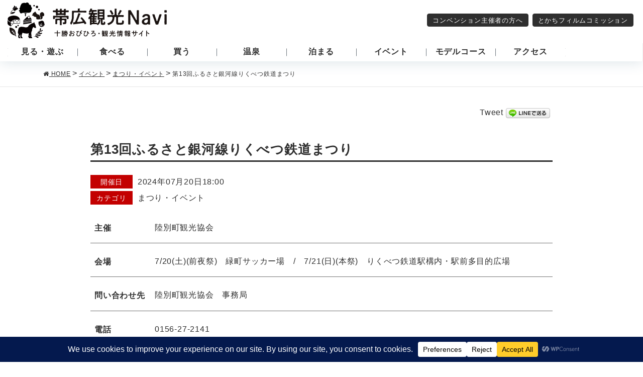

--- FILE ---
content_type: text/html; charset=UTF-8
request_url: https://obikan.jp/events/event/23195/
body_size: 70922
content:
<!DOCTYPE html>
<html dir="ltr" lang="ja" prefix="og: https://ogp.me/ns#">
<head>
<meta charset="utf-8">
<meta http-equiv="X-UA-Compatible" content="IE=edge">
<meta name="viewport" content="width=device-width, initial-scale=1">
<link rel="icon" href="/favicon.ico" type="image/vnd.microsoft.icon">
<link rel="shortcut icon" href="/favicon.ico" type="image/vnd.microsoft.icon">
<link rel="apple-touch-icon" sizes="152x152" href="/apple-touch-icon.png">
<title>第13回ふるさと銀河線りくべつ鉄道まつり - 【北海道・十勝】帯広観光コンベンション協会</title>

		<!-- All in One SEO 4.8.5 - aioseo.com -->
	<meta name="robots" content="max-image-preview:large" />
	<meta name="author" content="obikan"/>
	<link rel="canonical" href="https://obikan.jp/events/event/23195/" />
	<meta name="generator" content="All in One SEO (AIOSEO) 4.8.5" />
		<meta property="og:locale" content="ja_JP" />
		<meta property="og:site_name" content="【北海道・十勝】帯広観光コンベンション協会 - 十勝帯広の観光情報サイト" />
		<meta property="og:type" content="article" />
		<meta property="og:title" content="第13回ふるさと銀河線りくべつ鉄道まつり - 【北海道・十勝】帯広観光コンベンション協会" />
		<meta property="og:url" content="https://obikan.jp/events/event/23195/" />
		<meta property="og:image" content="https://obikan.jp/wp/wp-content/uploads/ogpimage.jpg" />
		<meta property="og:image:secure_url" content="https://obikan.jp/wp/wp-content/uploads/ogpimage.jpg" />
		<meta property="og:image:width" content="1200" />
		<meta property="og:image:height" content="675" />
		<meta property="article:published_time" content="2024-07-10T02:07:27+00:00" />
		<meta property="article:modified_time" content="2024-07-10T02:07:27+00:00" />
		<meta property="article:publisher" content="https://www.facebook.com/Obihiro.Tourist.Convention.Association/" />
		<meta name="twitter:card" content="summary" />
		<meta name="twitter:title" content="第13回ふるさと銀河線りくべつ鉄道まつり - 【北海道・十勝】帯広観光コンベンション協会" />
		<meta name="twitter:image" content="https://obikan.jp/wp/wp-content/uploads/ogpimage.jpg" />
		<script type="application/ld+json" class="aioseo-schema">
			{"@context":"https:\/\/schema.org","@graph":[{"@type":"BreadcrumbList","@id":"https:\/\/obikan.jp\/events\/event\/23195\/#breadcrumblist","itemListElement":[{"@type":"ListItem","@id":"https:\/\/obikan.jp#listItem","position":1,"name":"\u30db\u30fc\u30e0","item":"https:\/\/obikan.jp","nextItem":{"@type":"ListItem","@id":"https:\/\/obikan.jp\/?post_type=event#listItem","name":"\u30a4\u30d9\u30f3\u30c8"}},{"@type":"ListItem","@id":"https:\/\/obikan.jp\/?post_type=event#listItem","position":2,"name":"\u30a4\u30d9\u30f3\u30c8","item":"https:\/\/obikan.jp\/?post_type=event","nextItem":{"@type":"ListItem","@id":"https:\/\/obikan.jp\/?event-category=fes_event#listItem","name":"\u307e\u3064\u308a\u30fb\u30a4\u30d9\u30f3\u30c8"},"previousItem":{"@type":"ListItem","@id":"https:\/\/obikan.jp#listItem","name":"\u30db\u30fc\u30e0"}},{"@type":"ListItem","@id":"https:\/\/obikan.jp\/?event-category=fes_event#listItem","position":3,"name":"\u307e\u3064\u308a\u30fb\u30a4\u30d9\u30f3\u30c8","item":"https:\/\/obikan.jp\/?event-category=fes_event","nextItem":{"@type":"ListItem","@id":"https:\/\/obikan.jp\/events\/event\/23195\/#listItem","name":"\u7b2c13\u56de\u3075\u308b\u3055\u3068\u9280\u6cb3\u7dda\u308a\u304f\u3079\u3064\u9244\u9053\u307e\u3064\u308a"},"previousItem":{"@type":"ListItem","@id":"https:\/\/obikan.jp\/?post_type=event#listItem","name":"\u30a4\u30d9\u30f3\u30c8"}},{"@type":"ListItem","@id":"https:\/\/obikan.jp\/events\/event\/23195\/#listItem","position":4,"name":"\u7b2c13\u56de\u3075\u308b\u3055\u3068\u9280\u6cb3\u7dda\u308a\u304f\u3079\u3064\u9244\u9053\u307e\u3064\u308a","previousItem":{"@type":"ListItem","@id":"https:\/\/obikan.jp\/?event-category=fes_event#listItem","name":"\u307e\u3064\u308a\u30fb\u30a4\u30d9\u30f3\u30c8"}}]},{"@type":"Organization","@id":"https:\/\/obikan.jp\/#organization","name":"\u3010\u5317\u6d77\u9053\u30fb\u5341\u52dd\u3011\u5e2f\u5e83\u89b3\u5149\u30b3\u30f3\u30d9\u30f3\u30b7\u30e7\u30f3\u5354\u4f1a","description":"\u5341\u52dd\u5e2f\u5e83\u306e\u89b3\u5149\u60c5\u5831\u30b5\u30a4\u30c8","url":"https:\/\/obikan.jp\/","telephone":"+81155228600","logo":{"@type":"ImageObject","url":"https:\/\/obikan.jp\/wp\/wp-content\/uploads\/ogpimage.jpg","@id":"https:\/\/obikan.jp\/events\/event\/23195\/#organizationLogo","width":1200,"height":675},"image":{"@id":"https:\/\/obikan.jp\/events\/event\/23195\/#organizationLogo"},"sameAs":["https:\/\/www.facebook.com\/Obihiro.Tourist.Convention.Association\/","https:\/\/www.instagram.com\/tokachitourist.hokkaido\/"]},{"@type":"Person","@id":"https:\/\/obikan.jp\/author\/obikan\/#author","url":"https:\/\/obikan.jp\/author\/obikan\/","name":"obikan","image":{"@type":"ImageObject","@id":"https:\/\/obikan.jp\/events\/event\/23195\/#authorImage","url":"https:\/\/secure.gravatar.com\/avatar\/002c9a3619729285554279b325d0f355?s=96&d=mm&r=g","width":96,"height":96,"caption":"obikan"}},{"@type":"WebPage","@id":"https:\/\/obikan.jp\/events\/event\/23195\/#webpage","url":"https:\/\/obikan.jp\/events\/event\/23195\/","name":"\u7b2c13\u56de\u3075\u308b\u3055\u3068\u9280\u6cb3\u7dda\u308a\u304f\u3079\u3064\u9244\u9053\u307e\u3064\u308a - \u3010\u5317\u6d77\u9053\u30fb\u5341\u52dd\u3011\u5e2f\u5e83\u89b3\u5149\u30b3\u30f3\u30d9\u30f3\u30b7\u30e7\u30f3\u5354\u4f1a","inLanguage":"ja","isPartOf":{"@id":"https:\/\/obikan.jp\/#website"},"breadcrumb":{"@id":"https:\/\/obikan.jp\/events\/event\/23195\/#breadcrumblist"},"author":{"@id":"https:\/\/obikan.jp\/author\/obikan\/#author"},"creator":{"@id":"https:\/\/obikan.jp\/author\/obikan\/#author"},"datePublished":"2024-07-10T11:07:27+09:00","dateModified":"2024-07-10T11:07:27+09:00"},{"@type":"WebSite","@id":"https:\/\/obikan.jp\/#website","url":"https:\/\/obikan.jp\/","name":"\u3010\u5317\u6d77\u9053\u30fb\u5341\u52dd\u3011\u5e2f\u5e83\u89b3\u5149\u30b3\u30f3\u30d9\u30f3\u30b7\u30e7\u30f3\u5354\u4f1a","description":"\u5341\u52dd\u5e2f\u5e83\u306e\u89b3\u5149\u60c5\u5831\u30b5\u30a4\u30c8","inLanguage":"ja","publisher":{"@id":"https:\/\/obikan.jp\/#organization"}}]}
		</script>
		<!-- All in One SEO -->

<link rel='dns-prefetch' href='//fonts.googleapis.com' />
<script id="wpp-js" src="https://obikan.jp/wp/wp-content/plugins/wordpress-popular-posts/assets/js/wpp.min.js?ver=7.3.3" data-sampling="1" data-sampling-rate="100" data-api-url="https://obikan.jp/wp-json/wordpress-popular-posts" data-post-id="23195" data-token="396e9d19df" data-lang="0" data-debug="0" ></script>
<script data-cfasync="false" data-wpfc-render="false">
		(function () {
			window.dataLayer = window.dataLayer || [];function gtag(){dataLayer.push(arguments);}
			
			let preferences = {
				marketing: 0,
				statistics: 0,
			}
			
			// Get preferences directly from cookie
			const value = `; ` + document.cookie;
			const parts = value.split(`; wpconsent_preferences=`);
			if (parts.length === 2) {
				try {
					preferences = JSON.parse(parts.pop().split(';').shift());
				} catch (e) {
					console.error('Error parsing WPConsent preferences:', e);
				}
			}
			
			gtag('consent', 'default', {
				'ad_storage': preferences.marketing ? 'granted' : 'denied',
				'analytics_storage': preferences.statistics ? 'granted' : 'denied',
				'ad_user_data': preferences.marketing ? 'granted' : 'denied',
				'ad_personalization': preferences.marketing ? 'granted' : 'denied',
				'security_storage': 'granted',
				'functionality_storage': 'granted'
			});
		})();
	</script><link rel='stylesheet' id='sbi_styles-css' href='https://obikan.jp/wp/wp-content/plugins/instagram-feed/css/sbi-styles.min.css' type='text/css' media='all' />
<link rel='stylesheet' id='wp-block-library-css' href='https://obikan.jp/wp/wp-includes/css/dist/block-library/style.min.css' type='text/css' media='all' />
<link rel='stylesheet' id='classic-theme-styles-css' href='https://obikan.jp/wp/wp-includes/css/classic-themes.min.css' type='text/css' media='all' />
<style id='global-styles-inline-css' type='text/css'>
body{--wp--preset--color--black: #000000;--wp--preset--color--cyan-bluish-gray: #abb8c3;--wp--preset--color--white: #ffffff;--wp--preset--color--pale-pink: #f78da7;--wp--preset--color--vivid-red: #cf2e2e;--wp--preset--color--luminous-vivid-orange: #ff6900;--wp--preset--color--luminous-vivid-amber: #fcb900;--wp--preset--color--light-green-cyan: #7bdcb5;--wp--preset--color--vivid-green-cyan: #00d084;--wp--preset--color--pale-cyan-blue: #8ed1fc;--wp--preset--color--vivid-cyan-blue: #0693e3;--wp--preset--color--vivid-purple: #9b51e0;--wp--preset--gradient--vivid-cyan-blue-to-vivid-purple: linear-gradient(135deg,rgba(6,147,227,1) 0%,rgb(155,81,224) 100%);--wp--preset--gradient--light-green-cyan-to-vivid-green-cyan: linear-gradient(135deg,rgb(122,220,180) 0%,rgb(0,208,130) 100%);--wp--preset--gradient--luminous-vivid-amber-to-luminous-vivid-orange: linear-gradient(135deg,rgba(252,185,0,1) 0%,rgba(255,105,0,1) 100%);--wp--preset--gradient--luminous-vivid-orange-to-vivid-red: linear-gradient(135deg,rgba(255,105,0,1) 0%,rgb(207,46,46) 100%);--wp--preset--gradient--very-light-gray-to-cyan-bluish-gray: linear-gradient(135deg,rgb(238,238,238) 0%,rgb(169,184,195) 100%);--wp--preset--gradient--cool-to-warm-spectrum: linear-gradient(135deg,rgb(74,234,220) 0%,rgb(151,120,209) 20%,rgb(207,42,186) 40%,rgb(238,44,130) 60%,rgb(251,105,98) 80%,rgb(254,248,76) 100%);--wp--preset--gradient--blush-light-purple: linear-gradient(135deg,rgb(255,206,236) 0%,rgb(152,150,240) 100%);--wp--preset--gradient--blush-bordeaux: linear-gradient(135deg,rgb(254,205,165) 0%,rgb(254,45,45) 50%,rgb(107,0,62) 100%);--wp--preset--gradient--luminous-dusk: linear-gradient(135deg,rgb(255,203,112) 0%,rgb(199,81,192) 50%,rgb(65,88,208) 100%);--wp--preset--gradient--pale-ocean: linear-gradient(135deg,rgb(255,245,203) 0%,rgb(182,227,212) 50%,rgb(51,167,181) 100%);--wp--preset--gradient--electric-grass: linear-gradient(135deg,rgb(202,248,128) 0%,rgb(113,206,126) 100%);--wp--preset--gradient--midnight: linear-gradient(135deg,rgb(2,3,129) 0%,rgb(40,116,252) 100%);--wp--preset--duotone--dark-grayscale: url('#wp-duotone-dark-grayscale');--wp--preset--duotone--grayscale: url('#wp-duotone-grayscale');--wp--preset--duotone--purple-yellow: url('#wp-duotone-purple-yellow');--wp--preset--duotone--blue-red: url('#wp-duotone-blue-red');--wp--preset--duotone--midnight: url('#wp-duotone-midnight');--wp--preset--duotone--magenta-yellow: url('#wp-duotone-magenta-yellow');--wp--preset--duotone--purple-green: url('#wp-duotone-purple-green');--wp--preset--duotone--blue-orange: url('#wp-duotone-blue-orange');--wp--preset--font-size--small: 13px;--wp--preset--font-size--medium: 20px;--wp--preset--font-size--large: 36px;--wp--preset--font-size--x-large: 42px;--wp--preset--spacing--20: 0.44rem;--wp--preset--spacing--30: 0.67rem;--wp--preset--spacing--40: 1rem;--wp--preset--spacing--50: 1.5rem;--wp--preset--spacing--60: 2.25rem;--wp--preset--spacing--70: 3.38rem;--wp--preset--spacing--80: 5.06rem;--wp--preset--shadow--natural: 6px 6px 9px rgba(0, 0, 0, 0.2);--wp--preset--shadow--deep: 12px 12px 50px rgba(0, 0, 0, 0.4);--wp--preset--shadow--sharp: 6px 6px 0px rgba(0, 0, 0, 0.2);--wp--preset--shadow--outlined: 6px 6px 0px -3px rgba(255, 255, 255, 1), 6px 6px rgba(0, 0, 0, 1);--wp--preset--shadow--crisp: 6px 6px 0px rgba(0, 0, 0, 1);}:where(.is-layout-flex){gap: 0.5em;}body .is-layout-flow > .alignleft{float: left;margin-inline-start: 0;margin-inline-end: 2em;}body .is-layout-flow > .alignright{float: right;margin-inline-start: 2em;margin-inline-end: 0;}body .is-layout-flow > .aligncenter{margin-left: auto !important;margin-right: auto !important;}body .is-layout-constrained > .alignleft{float: left;margin-inline-start: 0;margin-inline-end: 2em;}body .is-layout-constrained > .alignright{float: right;margin-inline-start: 2em;margin-inline-end: 0;}body .is-layout-constrained > .aligncenter{margin-left: auto !important;margin-right: auto !important;}body .is-layout-constrained > :where(:not(.alignleft):not(.alignright):not(.alignfull)){max-width: var(--wp--style--global--content-size);margin-left: auto !important;margin-right: auto !important;}body .is-layout-constrained > .alignwide{max-width: var(--wp--style--global--wide-size);}body .is-layout-flex{display: flex;}body .is-layout-flex{flex-wrap: wrap;align-items: center;}body .is-layout-flex > *{margin: 0;}:where(.wp-block-columns.is-layout-flex){gap: 2em;}.has-black-color{color: var(--wp--preset--color--black) !important;}.has-cyan-bluish-gray-color{color: var(--wp--preset--color--cyan-bluish-gray) !important;}.has-white-color{color: var(--wp--preset--color--white) !important;}.has-pale-pink-color{color: var(--wp--preset--color--pale-pink) !important;}.has-vivid-red-color{color: var(--wp--preset--color--vivid-red) !important;}.has-luminous-vivid-orange-color{color: var(--wp--preset--color--luminous-vivid-orange) !important;}.has-luminous-vivid-amber-color{color: var(--wp--preset--color--luminous-vivid-amber) !important;}.has-light-green-cyan-color{color: var(--wp--preset--color--light-green-cyan) !important;}.has-vivid-green-cyan-color{color: var(--wp--preset--color--vivid-green-cyan) !important;}.has-pale-cyan-blue-color{color: var(--wp--preset--color--pale-cyan-blue) !important;}.has-vivid-cyan-blue-color{color: var(--wp--preset--color--vivid-cyan-blue) !important;}.has-vivid-purple-color{color: var(--wp--preset--color--vivid-purple) !important;}.has-black-background-color{background-color: var(--wp--preset--color--black) !important;}.has-cyan-bluish-gray-background-color{background-color: var(--wp--preset--color--cyan-bluish-gray) !important;}.has-white-background-color{background-color: var(--wp--preset--color--white) !important;}.has-pale-pink-background-color{background-color: var(--wp--preset--color--pale-pink) !important;}.has-vivid-red-background-color{background-color: var(--wp--preset--color--vivid-red) !important;}.has-luminous-vivid-orange-background-color{background-color: var(--wp--preset--color--luminous-vivid-orange) !important;}.has-luminous-vivid-amber-background-color{background-color: var(--wp--preset--color--luminous-vivid-amber) !important;}.has-light-green-cyan-background-color{background-color: var(--wp--preset--color--light-green-cyan) !important;}.has-vivid-green-cyan-background-color{background-color: var(--wp--preset--color--vivid-green-cyan) !important;}.has-pale-cyan-blue-background-color{background-color: var(--wp--preset--color--pale-cyan-blue) !important;}.has-vivid-cyan-blue-background-color{background-color: var(--wp--preset--color--vivid-cyan-blue) !important;}.has-vivid-purple-background-color{background-color: var(--wp--preset--color--vivid-purple) !important;}.has-black-border-color{border-color: var(--wp--preset--color--black) !important;}.has-cyan-bluish-gray-border-color{border-color: var(--wp--preset--color--cyan-bluish-gray) !important;}.has-white-border-color{border-color: var(--wp--preset--color--white) !important;}.has-pale-pink-border-color{border-color: var(--wp--preset--color--pale-pink) !important;}.has-vivid-red-border-color{border-color: var(--wp--preset--color--vivid-red) !important;}.has-luminous-vivid-orange-border-color{border-color: var(--wp--preset--color--luminous-vivid-orange) !important;}.has-luminous-vivid-amber-border-color{border-color: var(--wp--preset--color--luminous-vivid-amber) !important;}.has-light-green-cyan-border-color{border-color: var(--wp--preset--color--light-green-cyan) !important;}.has-vivid-green-cyan-border-color{border-color: var(--wp--preset--color--vivid-green-cyan) !important;}.has-pale-cyan-blue-border-color{border-color: var(--wp--preset--color--pale-cyan-blue) !important;}.has-vivid-cyan-blue-border-color{border-color: var(--wp--preset--color--vivid-cyan-blue) !important;}.has-vivid-purple-border-color{border-color: var(--wp--preset--color--vivid-purple) !important;}.has-vivid-cyan-blue-to-vivid-purple-gradient-background{background: var(--wp--preset--gradient--vivid-cyan-blue-to-vivid-purple) !important;}.has-light-green-cyan-to-vivid-green-cyan-gradient-background{background: var(--wp--preset--gradient--light-green-cyan-to-vivid-green-cyan) !important;}.has-luminous-vivid-amber-to-luminous-vivid-orange-gradient-background{background: var(--wp--preset--gradient--luminous-vivid-amber-to-luminous-vivid-orange) !important;}.has-luminous-vivid-orange-to-vivid-red-gradient-background{background: var(--wp--preset--gradient--luminous-vivid-orange-to-vivid-red) !important;}.has-very-light-gray-to-cyan-bluish-gray-gradient-background{background: var(--wp--preset--gradient--very-light-gray-to-cyan-bluish-gray) !important;}.has-cool-to-warm-spectrum-gradient-background{background: var(--wp--preset--gradient--cool-to-warm-spectrum) !important;}.has-blush-light-purple-gradient-background{background: var(--wp--preset--gradient--blush-light-purple) !important;}.has-blush-bordeaux-gradient-background{background: var(--wp--preset--gradient--blush-bordeaux) !important;}.has-luminous-dusk-gradient-background{background: var(--wp--preset--gradient--luminous-dusk) !important;}.has-pale-ocean-gradient-background{background: var(--wp--preset--gradient--pale-ocean) !important;}.has-electric-grass-gradient-background{background: var(--wp--preset--gradient--electric-grass) !important;}.has-midnight-gradient-background{background: var(--wp--preset--gradient--midnight) !important;}.has-small-font-size{font-size: var(--wp--preset--font-size--small) !important;}.has-medium-font-size{font-size: var(--wp--preset--font-size--medium) !important;}.has-large-font-size{font-size: var(--wp--preset--font-size--large) !important;}.has-x-large-font-size{font-size: var(--wp--preset--font-size--x-large) !important;}
.wp-block-navigation a:where(:not(.wp-element-button)){color: inherit;}
:where(.wp-block-columns.is-layout-flex){gap: 2em;}
.wp-block-pullquote{font-size: 1.5em;line-height: 1.6;}
</style>
<link rel='stylesheet' id='contact-form-7-css' href='https://obikan.jp/wp/wp-content/plugins/contact-form-7/includes/css/styles.css' type='text/css' media='all' />
<link rel='stylesheet' id='cf7msm_styles-css' href='https://obikan.jp/wp/wp-content/plugins/contact-form-7-multi-step-module/resources/cf7msm.css' type='text/css' media='all' />
<link rel='stylesheet' id='cff-css' href='https://obikan.jp/wp/wp-content/plugins/custom-facebook-feed/assets/css/cff-style.min.css' type='text/css' media='all' />
<link rel='stylesheet' id='sb-font-awesome-css' href='https://obikan.jp/wp/wp-content/plugins/custom-facebook-feed/assets/css/font-awesome.min.css' type='text/css' media='all' />
<link rel='stylesheet' id='base-design-style-css' href='https://obikan.jp/wp/wp-content/themes/oc2021/css/base-style.css' type='text/css' media='all' />
<link rel='stylesheet' id='material-icons-css' href='https://fonts.googleapis.com/icon?family=Material+Icons' type='text/css' media='all' />
<link rel='stylesheet' id='base-theme-style-css' href='https://obikan.jp/wp/wp-content/themes/oc2021/style.css' type='text/css' media='all' />
<link rel='stylesheet' id='fancybox-css' href='https://obikan.jp/wp/wp-content/plugins/easy-fancybox/fancybox/1.5.4/jquery.fancybox.min.css' type='text/css' media='screen' />
<style id='fancybox-inline-css' type='text/css'>
#fancybox-outer{background:#ffffff}#fancybox-content{background:#ffffff;border-color:#ffffff;color:#000000;}#fancybox-title,#fancybox-title-float-main{color:#fff}
</style>
<script  src='https://obikan.jp/wp/wp-content/themes/oc2021/js/jquery-3.5.1.min.js' id='jquery-js'></script>
<script  src='https://obikan.jp/wp/wp-content/themes/oc2021/js/popper.min.js' id='popper-js'></script>
<script  src='https://obikan.jp/wp/wp-content/themes/oc2021/library/bootstrap/js/bootstrap.min.js' id='bootstrap-js'></script>
<script  src='https://obikan.jp/wp/wp-content/themes/oc2021/library/slick/js/slick.min.js' id='slick-js'></script>
<script  src='https://obikan.jp/wp/wp-content/themes/oc2021/library/scroll-hint/js/scroll-hint.min.js' id='scroll-hint-js'></script>
<link rel="https://api.w.org/" href="https://obikan.jp/wp-json/" /><link rel='shortlink' href='https://obikan.jp/?p=23195' />
<link rel="alternate" type="application/json+oembed" href="https://obikan.jp/wp-json/oembed/1.0/embed?url=https%3A%2F%2Fobikan.jp%2Fevents%2Fevent%2F23195%2F" />
<link rel="alternate" type="text/xml+oembed" href="https://obikan.jp/wp-json/oembed/1.0/embed?url=https%3A%2F%2Fobikan.jp%2Fevents%2Fevent%2F23195%2F&#038;format=xml" />
<script >
var e_mailit_config = {display_counter:false,follow_services:{},thanks_message:'Follow us!',mobile_bar:true,after_share_dialog:true,display_ads:true,hover_pinit:false,open_on:'onclick',emailit_branding:true,notrack:false,headline:{"content":"\u3053\u306e\u30da\u30fc\u30b8\u3092\u30b7\u30a7\u30a2\u3057\u3066\u53cb\u9054\u306b\u6559\u3048\u3088\u3046\uff01","font-family":"Arial,Arial,Helvetica,sans-serif","font-size":"26px","color":"#000000"}};(function() {	var b=document.createElement('script');	
                        b.;b.async=true;
	
                        b.src='//www.e-mailit.com/widget/menu3x/js/button.js';
	
                        var c=document.getElementsByTagName('head')[0];	c.appendChild(b) })()</script>
            <style id="wpp-loading-animation-styles">@-webkit-keyframes bgslide{from{background-position-x:0}to{background-position-x:-200%}}@keyframes bgslide{from{background-position-x:0}to{background-position-x:-200%}}.wpp-widget-block-placeholder,.wpp-shortcode-placeholder{margin:0 auto;width:60px;height:3px;background:#dd3737;background:linear-gradient(90deg,#dd3737 0%,#571313 10%,#dd3737 100%);background-size:200% auto;border-radius:3px;-webkit-animation:bgslide 1s infinite linear;animation:bgslide 1s infinite linear}</style>
            <!-- Instagram Feed CSS -->
<style type="text/css">
#sb_instagram.sbi_width_resp {
    height: 270px!important;
    width: 280px!important;
    overflow: auto!important;
}
@media (min-width: 480px) {
#sb_instagram.sbi_width_resp {
    height: 390px!important;
    width:  410px!important;
}
}
@media (min-width: 640px) {
#sb_instagram.sbi_width_resp {
    height: 100%!important;
    width:  100%!important;
}
}
</style>

<!-- BEGIN: WP Social Bookmarking Light HEAD --><script>
    (function (d, s, id) {
        var js, fjs = d.getElementsByTagName(s)[0];
        if (d.getElementById(id)) return;
        js = d.createElement(s);
        js.id = id;
        js.src = "//connect.facebook.net/ja_JP/sdk.js#xfbml=1&version=v2.7";
        fjs.parentNode.insertBefore(js, fjs);
    }(document, 'script', 'facebook-jssdk'));
</script>
<style type="text/css">.wp_social_bookmarking_light{
    border: 0 !important;
    padding: 10px 0 20px 0 !important;
    margin: 0 !important;
}
.wp_social_bookmarking_light div{
    float: left !important;
    border: 0 !important;
    padding: 0 !important;
    margin: 0 5px 0px 0 !important;
    min-height: 30px !important;
    line-height: 18px !important;
    text-indent: 0 !important;
}
.wp_social_bookmarking_light img{
    border: 0 !important;
    padding: 0;
    margin: 0;
    vertical-align: top !important;
}
.wp_social_bookmarking_light_clear{
    clear: both !important;
}
#fb-root{
    display: none;
}
.wsbl_facebook_like iframe{
    max-width: none !important;
}
.wsbl_pinterest a{
    border: 0px !important;
}
</style>
<!-- END: WP Social Bookmarking Light HEAD -->
<!-- Google Tag Manager -->
<script>(function(w,d,s,l,i){w[l]=w[l]||[];w[l].push({'gtm.start':
new Date().getTime(),event:'gtm.js'});var f=d.getElementsByTagName(s)[0],
j=d.createElement(s),dl=l!='dataLayer'?'&l='+l:'';j.async=true;j.src=
'https://www.googletagmanager.com/gtm.js?id='+i+dl;f.parentNode.insertBefore(j,f);
})(window,document,'script','dataLayer','GTM-P78RN6B');</script>
<!-- End Google Tag Manager -->
</head>
<body class="event-template-default single single-event postid-23195">
<!-- Google Tag Manager (noscript) -->
<noscript><iframe src="https://www.googletagmanager.com/ns.html?id=GTM-P78RN6B"
height="0" width="0" style="display:none;visibility:hidden"></iframe></noscript>
<!-- End Google Tag Manager (noscript) -->
<header class="site-header shadow">
 <div class="site-header-container">
    <div class="site-header-logo"><a href="https://obikan.jp/"><img src="https://obikan.jp/wp/wp-content/themes/oc2021/images/common/logo.svg" alt="【北海道・十勝】帯広観光コンベンション協会"></a></div>
    <div class="d-lg-flex d-none">
  <a href="https://obikan.jp/convention-guide/" class="btn btn-xs btn-dark mx-1 noicon" target="_blank">コンベンション主催者の方へ</a>
  <a href="https://obikan.jp/tokachi-fc/" class="btn btn-xs btn-dark mx-1 noicon" target="_blank">とかちフィルムコミッション</a>
  </div>
  <div class="menu-btn" id="menu-btn"> <span></span> <span></span> <span></span></div>
 </div>
   <div id="gmenu-pc">
   <nav>
    <ul class="nav gmenu">
     <li id="menu-item-19405" class=""><a href="https://obikan.jp/cat_spot/see_play/"><span class="gMenu_name">見る・遊ぶ<span class='menu-count'>(54)</span></span><span class="sub-menu-arrow"></span></a></li>
<li id="menu-item-19364" class=""><a href="https://obikan.jp/cat_spot/eat/"><span class="gMenu_name">食べる<span class='menu-count'>(136)</span></span><span class="sub-menu-arrow"></span></a></li>
<li id="menu-item-19374" class=""><a href="https://obikan.jp/cat_spot/goods/"><span class="gMenu_name">買う<span class='menu-count'>(15)</span></span><span class="sub-menu-arrow"></span></a></li>
<li id="menu-item-19365" class=""><a href="https://obikan.jp/cat_spot/spa/"><span class="gMenu_name">温泉<span class='menu-count'>(22)</span></span><span class="sub-menu-arrow"></span></a></li>
<li id="menu-item-19366" class=""><a href="https://obikan.jp/cat_spot/stay/"><span class="gMenu_name">泊まる<span class='menu-count'>(60)</span></span><span class="sub-menu-arrow"></span></a></li>
<li id="menu-item-19368" class=""><a href="https://obikan.jp/event/"><span class="gMenu_name">イベント</span><span class="sub-menu-arrow"></span></a></li>
<li id="menu-item-19638" class=""><a href="https://obikan.jp/model-course/"><span class="gMenu_name">モデルコース</span><span class="sub-menu-arrow"></span></a></li>
<li id="menu-item-19371" class=""><a href="https://obikan.jp/access/"><span class="gMenu_name">アクセス</span><span class="sub-menu-arrow"></span></a></li>
	 <li id="sct-googletrans" class="text-center">
	 </li>
    </ul>
   </nav>
  </div>
</header>
<!-- [ .bread-section ] -->
<div class="bread-section">
<div class="container">
<div class="row">
<ol class="breadcrumb" itemtype="http://schema.org/BreadcrumbList"><li id="panHome" itemprop="itemListElement" itemscope itemtype="http://schema.org/ListItem"><a itemprop="item" href="https://obikan.jp/"><span itemprop="name"><i class="fa fa-home"></i> HOME</span></a></li><li itemprop="itemListElement" itemscope itemtype="http://schema.org/ListItem"><a itemprop="item" href="https://obikan.jp/?post_type=event"><span itemprop="name">イベント</span></a></li><li itemprop="itemListElement" itemscope itemtype="http://schema.org/ListItem"><a itemprop="item" href="https://obikan.jp/?event-category=fes_event"><span itemprop="name">まつり・イベント</span></a></li><li><span>第13回ふるさと銀河線りくべつ鉄道まつり</span></li></ol>
</div>
</div>
</div>
<!-- [ /.bread-section ] --><div class="site-content">
 <div class="container">
  <div class="row">
   <div class="col-12 main-section" id="main" role="main">
<div id="content" class="site-content pt-0" role="main">
<div class="row justify-content-center">
  <div class="col-lg-10 col-12">
    	<div class="clearfix">
	<div class="float-right">
	<div class='wp_social_bookmarking_light'>        <div class="wsbl_facebook_share"><div id="fb-root"></div><div class="fb-share-button" data-href="" data-type="button"></div></div>        <div class="wsbl_twitter"><a href="https://twitter.com/share" class="twitter-share-button" data-url="" data-text="" data-lang="ja">Tweet</a></div>        <div class="wsbl_line"><a href='http://line.me/R/msg/text/?%0D%0A' title='LINEで送る' rel=nofollow class='wp_social_bookmarking_light_a' ><img src='https://obikan.jp/wp/wp-content/plugins/wp-social-bookmarking-light/public/images/line88x20.png' alt='LINEで送る' title='LINEで送る' width='88' height='20' class='wp_social_bookmarking_light_img' /></a></div></div>
<br class='wp_social_bookmarking_light_clear' />
	</div>
	</div>
    <article id="post-23195" class="post-23195 event type-event status-publish hentry event-category-fes_event">
      <header class="entry-header">
        <h1 class="entry-title h2 mt-3 h-border-btm-b">第13回ふるさと銀河線りくべつ鉄道まつり</h1>
      </header>
      <!-- .entry-header -->
      
      <div class="entry-content"> 
        <div class="event-entry-meta"> 
                    <!-- Is event recurring or a single event -->
                    <ul class="event-meta">
                        <!-- Single event -->
             
            <li><strong>開催日</strong>
              2024年07月20日18:00            </li> 
                                                <li><strong>カテゴリ</strong> <a href="https://obikan.jp/?event-category=fes_event" rel="tag">まつり・イベント</a></li>
                        
                      </ul>
        </div>
        <!-- .entry-meta --> 
        
        <!-- The content or the description of the event-->
        <div class="e-mailit_top_toolbox"><div class="e-mailit_toolbox square size32" data-emailit-url='https://obikan.jp/events/event/23195/' data-emailit-title='第13回ふるさと銀河線りくべつ鉄道まつり'>
<div class="e-mailit_btn_Facebook"></div>
<div class="e-mailit_btn_Twitter"></div>
<div class="e-mailit_btn_Line"></div>
<div class="e-mailit_btn_Copy_Link"></div>
<div class="e-mailit_btn_EMAILiT"></div></div>
</div>        <dl class="spot-data-table">
                    <dt>主催</dt>
            <dd>陸別町観光協会</dd>
                              <dt>会場</dt>
            <dd>7/20(土)(前夜祭)　緑町サッカー場　/　7/21(日)(本祭)　りくべつ鉄道駅構内・駅前多目的広場</dd>
                                           <dt>問い合わせ先</dt>
            <dd>陸別町観光協会　事務局</dd>
                                <dt>電話</dt>
            <dd>0156-27-2141</dd>
                                 <dt>website</dt>
            <dd><a href="https://www.rikubetsu.jp/" target="_blank">https://www.rikubetsu.jp/</a></dd>
                                          <dt>開催種別</dt>
            <dd>地域</dd>
                  </dl>
        
        
         <!-- Does the event have a venue? -->
                    <div style="clear:both"></div>
          
              </div>
      <!-- .entry-content -->
      
      <footer class="entry-meta">
                      </footer>
      <!-- .entry-meta --> 
    </article>
    <!-- #post -->
    
	<nav>
    <ul class="pager">
     <li class="previous">
            <a href="https://obikan.jp/events/event/23194/" class="">
      <span class="">第59回全道老人クラブ大会</span> </a>
           </li>
     <li class="next">
            <a href="https://obikan.jp/events/event/23201/" class=""> <span class="">とかち帯広空港「空の日」航空まつり2024</span>
      </a>
           </li>
    </ul>
	</nav>
  </div>
  <!-- #content --> 
</div>
</div>
</div>
</div>
</div>
</div>
<footer>
<section class="site-footer bg-sub border-top section">
 <div class="footer-menu container-fluid-md container">
 
      <aside class="row justify-content-center">
      <li class="menu-item-has-children col-lg-2 col-md-6 col-12"><span class="border-bottom border-dark d-block">帯広観光コンベンション協会</span><span class="f-sub-menu-toggle"></span> <ul id="menu-obikan" class="f-sub-menu"><li><a href="https://obikan.jp/page-6510/">協会について</a></li>
<li><a href="https://obikan.jp/page-6471/">とかち花めぐり共通券</a></li>
<li><a href="https://obikan.jp/page-6478/">十勝の風景で名刺を作りませんか？　観光名刺</a></li>
<li><a href="https://obikan.jp/page-6498/">市内観光に便利　レンタサイクル</a></li>
<li><a href="https://obikan.jp/pamphlet/">観光パンフレット</a></li>
<li><a href="https://obikan.jp/contact/">お問い合わせ</a></li>
</ul></li>
      <li class="menu-item-has-children col-lg-2 col-md-6 col-12"><span class="border-bottom border-dark d-block">ピックアップコンテンツ</span><span class="f-sub-menu-toggle"></span> <ul id="menu-menu-feature" class="f-sub-menu"><li><a href="https://obikan.jp/post_pickup/post_pickup-19578/">広大な自然に感動！自然&#038;ガーデン</a></li>
<li><a href="https://obikan.jp/post_pickup/post_pickup-19584/">菓子王国おびひろのスイーツ</a></li>
<li><a href="https://obikan.jp/post_pickup/post_pickup-19582/">幸福駅</a></li>
<li><a href="https://obikan.jp/post_pickup/post_pickup-19580/">必食！帯広名物「豚丼」</a></li>
<li><a href="https://obikan.jp/post_pickup/post_pickup-19576/">夜のおびひろを楽しむ！屋台をはしご</a></li>
</ul></li>
	  <div class="col-lg-4 col-12">
	  <div class="row flex-column-lg">
      <li class="menu-item-has-children col-lg col-md-6 col-12"><span class="border-bottom border-dark d-block">おびひろについて</span><span class="f-sub-menu-toggle"></span> <ul id="menu-about-obihiro" class="f-sub-menu"><li><a href="https://obikan.jp/access/">アクセス</a></li>
<li><a href="https://obikan.jp/event/">イベント</a></li>
<li><a href="https://obikan.jp/event-search/">イベント検索</a></li>
<li><a href="https://obikan.jp/page-6527/">十勝観光情報リンク集</a></li>
</ul></li>
      <li class="menu-item-has-children col-lg col-md-6 col-12"><span class="border-bottom border-dark d-block">おびひろのまつり</span><span class="f-sub-menu-toggle"></span> <ul id="menu-obi-fes" class="f-sub-menu"><li><a href="https://obikan.jp/page-7621/page-7623/">おびひろ平原まつり</a></li>
<li><a href="https://obikan.jp/page-7621/page-19227-2/">おびひろ氷まつり</a></li>
<li><a href="https://obikan.jp/page-7621/page-7625/">おびひろ菊まつり</a></li>
<li><a href="https://obikan.jp/page-7621/page-7687/">おびひろ七夕フェス2025in広小路</a></li>
<li><a href="https://obikan.jp/page-7621/page-7695/">岩内仙峡もみじまつり</a></li>
</ul></li>
      </div>
	  </div>
      <li class="menu-item-has-children col-lg-2 col-md-6 col-12"><span class="border-bottom border-dark d-block">スポット</span><span class="f-sub-menu-toggle"></span> <ul id="menu-spot-menu" class="f-sub-menu"><li class="spot-cat01 menu-item-has-children"><a href="https://obikan.jp/cat_spot/see_play/">見る・遊ぶ<span class='menu-count'>(54)</span></a></li>
<li class="spot-cat03 menu-item-has-children"><a href="https://obikan.jp/cat_spot/eat/">食べる<span class='menu-count'>(136)</span></a></li>
<li class="spot-cat04"><a href="https://obikan.jp/cat_spot/goods/">お土産<span class='menu-count'>(15)</span></a></li>
<li class="spot-cat05 menu-item-has-children"><a href="https://obikan.jp/cat_spot/spa/">温泉<span class='menu-count'>(22)</span></a></li>
<li class="spot-cat06 menu-item-has-children"><a href="https://obikan.jp/cat_spot/stay/">泊まる<span class='menu-count'>(60)</span></a></li>
</ul></li>
      <li class="menu-item-has-children col-lg-2 col-md-6 col-12"><span class="border-bottom border-dark d-block">モデルコース</span><span class="f-sub-menu-toggle"></span> <ul id="menu-modelroute" class="f-sub-menu"><li><a href="https://obikan.jp/model-course/19621/">スイーツ本店&#038;帯広歴史建築物めぐりコース</a></li>
<li><a href="https://obikan.jp/model-course/19628/">ふれあいコース</a></li>
<li><a href="https://obikan.jp/model-course/19629/">自然・芸術コース</a></li>
<li><a href="https://obikan.jp/model-course/19630/">歴史探検コース</a></li>
<li><a href="https://obikan.jp/model-course/19631/">パワースポット旧鉄道めぐりコース</a></li>
<li><a href="https://obikan.jp/model-course/19632/">スイーツめぐりコース</a></li>
</ul></li>
      </aside>
 </div>
 </section>
 <section class="bg-white">
  <div class="container">
  <div class="row align-items-center justify-content-center"> 
  <div class="col-md-6 col-12">
  <p class="h4">【北海道・十勝】<br>一般社団法人　<br class="d-inline-block d-lg-none">帯広観光コンベンション協会</p>
  </div>
  <div class="col-md-6 col-12">
  <p class="mb-2">〒080-0012　<br class="d-inline-block d-lg-none">帯広市西2条南12丁目帯広駅エスタ東館2階<br>TEL 0155-22-8600　<br class="d-inline-block d-lg-none">FAX 0155-22-8558<br><a href="https://obikan.jp/privacypolicy/"><small><u>プライバシーポリシー</u></small></a></p>
  </div>
  </div>
  </div>
  <div class="copy-section text-center text-white bg-text">
  <p class="mb-0"><small>このサイトはreCAPTCHAによって保護されており、Googleの<a href="https://policies.google.com/privacy" class="text-white" target="_blank"><u>プライバシーポリシー</u></a>と<a href="https://policies.google.com/terms" class="text-white" target="_blank"><u>利用規約</u></a>が適用されます。</small></p>
  <p class="mb-0"><small>Copyright © Obihiro Tourism and Convention Association All Rights Reserved.</small></p>
 </div>
 </section>
</footer>
<div id="gmenu-sp" class="gmenu-sp">
 <nav>
  <ul class="nav gmenu">
   <li><a href="https://obikan.jp/cat_spot/see_play/">見る・遊ぶ<span class='menu-count'>(54)</span><span class="sub-menu-toggle"></span></a></li>
<li><a href="https://obikan.jp/cat_spot/eat/">食べる<span class='menu-count'>(136)</span><span class="sub-menu-toggle"></span></a></li>
<li><a href="https://obikan.jp/cat_spot/goods/">買う<span class='menu-count'>(15)</span><span class="sub-menu-toggle"></span></a></li>
<li><a href="https://obikan.jp/cat_spot/spa/">温泉<span class='menu-count'>(22)</span><span class="sub-menu-toggle"></span></a></li>
<li><a href="https://obikan.jp/cat_spot/stay/">泊まる<span class='menu-count'>(60)</span><span class="sub-menu-toggle"></span></a></li>
<li><a href="https://obikan.jp/event/">イベント<span class="sub-menu-toggle"></span></a></li>
<li><a href="https://obikan.jp/model-course/">モデルコース<span class="sub-menu-toggle"></span></a></li>
<li><a href="https://obikan.jp/access/">アクセス<span class="sub-menu-toggle"></span></a></li>
  </ul>
 </nav>
   <div>
  <a href="https://obikan.jp/convention-guide/" class="btn btn-dark my-1 noicon" target="_blank">コンベンション主催者の方へ</a>
  <a href="http://www.obikan.jp/tokachi-fc/" class="btn btn-dark my-1 noicon" target="_blank">とかちフィルムコミッション</a>
  </div>
  <div id="sct-googletrans-sp" class="text-center p-3">
    <div class="googletrans">
      <div id="google_translate_element"></div>
      <script >
function googleTranslateElementInit() {
  new google.translate.TranslateElement({pageLanguage: 'ja', includedLanguages: 'ar,de,el,en,es,fr,id,it,ja,ko,la,mn,ms,nl,ru,th,tl,vi,zh-CN,zh-TW', layout: google.translate.TranslateElement.InlineLayout.SIMPLE}, 'google_translate_element');
}
</script><script  src="//translate.google.com/translate_a/element.js?cb=googleTranslateElementInit"></script></div>
  </div>
</div>
<div id="btn-page-top"><a href="#">このページの先頭へ</a></div>
<div id="loading">
  <div class="spinner">
  <div class="spinner-border" role="status">
    <span class="sr-only">Loading...</span>
  </div>
</div>
</div>

<!-- Custom Facebook Feed JS -->
<script >var cffajaxurl = "https://obikan.jp/wp/wp-admin/admin-ajax.php";
var cfflinkhashtags = "true";
</script>
<div id="wpconsent-root" style="--wpconsent-z-index: 900000;;--wpconsent-background: #04194e;;--wpconsent-text: #ffffff;;--wpconsent-outline-color: rgba(255, 255, 255, 0.2);;--wpconsent-accept-bg: #ffcd2a;;--wpconsent-cancel-bg: #ffffff;;--wpconsent-preferences-bg: #ffffff;;--wpconsent-accept-color: #000000;;--wpconsent-cancel-color: #000000;;--wpconsent-preferences-color: #000000;;--wpconsent-font-size: 16px;"><div id="wpconsent-container" style="display: none;"></div><template id="wpconsent-template"><div class="wpconsent-banner-holder wpconsent-banner-long wpconsent-banner-long-bottom" id="wpconsent-banner-holder" tabindex="-1" aria-labelledby="wpconsent-banner-title" role="dialog"><div class="wpconsent-banner" part="wpconsent-banner"><div class="wpconsent-banner-body" part="wpconsent-banner-body"><h2 id="wpconsent-banner-title" class="screen-reader-text">Cookie Consent</h2><div class="wpconsent-banner-message" tabindex="0"><p>We use cookies to improve your experience on our site. By using our site, you consent to cookies.</p>
</div></div><div class="wpconsent-banner-footer wpconsent-button-size-small wpconsent-button-corner-slightly-rounded wpconsent-button-type-filled" part="wpconsent-banner-footer"><button type="button" id="wpconsent-preferences-all" class="wpconsent-preferences-cookies wpconsent-banner-button wpconsent-preferences-all" part="wpconsent-button-preferences">Preferences</button><button type="button" id="wpconsent-cancel-all" class="wpconsent-cancel-cookies wpconsent-banner-button wpconsent-cancel-all" part="wpconsent-button-cancel">Reject</button><button type="button" id="wpconsent-accept-all" class="wpconsent-accept-cookies wpconsent-banner-button wpconsent-accept-all" part="wpconsent-button-accept">Accept All</button></div><div class="wpconsent-powered-by"><a style="color: #ffffff" href="https://wpconsent.com/powered-by/?utm_source=liteplugin&#038;utm_medium=poweredby&#038;utm_campaign" target="_blank" rel="nofollow noopener noreferrer"><span class="wpconsent-powered-by-text">Powered by</span> <svg class="wpconsent-icon wpconsent-icon-logo-mono" width="80" height="12" viewBox="0 0 57 9" xmlns="http://www.w3.org/2000/svg"><g clip-path="url(#a)" fill="#ffffff"><path d="M4.84 1.006a.34.34 0 0 0-.333-.34H2.564a.336.336 0 0 0-.292.172L.735 3.566a.336.336 0 0 0 .293.501h1.94a.342.342 0 0 0 .292-.173l1.531-2.713H4.79a.333.333 0 0 0 .05-.175ZM11.628 4.545a.33.33 0 0 0-.048-.171L9.76 1.144 8.403 3.547l.474.84a.33.33 0 0 1 .003.314L7.09 7.88a.341.341 0 0 0 .272.539h1.937a.336.336 0 0 0 .292-.17l2.005-3.558-.003-.002a.34.34 0 0 0 .034-.145h.002Z" /><path d="M9.76 1.144 9.493.667 8.17 2.994l-.038.066-.294.518a.34.34 0 0 1 .569-.03L9.76 1.144ZM6.995.667h-.012a.336.336 0 0 0-.303.19l-2.636 4.66a.345.345 0 0 1-.299.175.348.348 0 0 1-.303-.183l-.447-.792a.337.337 0 0 0-.294-.171l-1.936.006a.336.336 0 0 0-.293.5l1.802 3.199c.06.105.171.17.293.17h2.314c.129 0 .239-.071.297-.178L6.832 5.34l1.002-1.762.294-.518.038-.066L9.49.667H6.995ZM13.896 1.921c0-.148.053-.274.157-.378a.518.518 0 0 1 .38-.155c.136 0 .247.038.334.114.087.077.144.161.17.253l1.065 3.843 1.041-3.825a.48.48 0 0 1 .188-.28.516.516 0 0 1 .627.002c.096.072.16.167.188.285l1.041 3.825 1.076-3.856a.523.523 0 0 1 .501-.36.51.51 0 0 1 .37.151.508.508 0 0 1 .154.374.505.505 0 0 1-.027.163L19.596 7.32a.518.518 0 0 1-.488.375.47.47 0 0 1-.31-.11.546.546 0 0 1-.182-.285l-1.057-3.747-1.053 3.749a.525.525 0 0 1-.19.283.51.51 0 0 1-.325.11.514.514 0 0 1-.315-.102.5.5 0 0 1-.19-.264l-1.564-5.242a.514.514 0 0 1-.027-.165h.002ZM21.94 7.167V1.992c0-.146.05-.27.154-.374a.514.514 0 0 1 .377-.154h1.745c.566 0 1.026.159 1.383.478.357.318.536.785.536 1.399s-.177 1.077-.533 1.398c-.355.321-.817.484-1.385.484H23v1.943a.512.512 0 0 1-.152.375c-.1.1-.226.151-.375.151a.514.514 0 0 1-.378-.154.506.506 0 0 1-.155-.374v.003Zm1.059-2.896h1.134c.287 0 .509-.08.668-.243.16-.162.239-.392.239-.686 0-.294-.081-.526-.242-.685-.16-.16-.382-.239-.666-.239h-1.135v1.855L23 4.27ZM26.842 4.549c0-1.064.249-1.866.749-2.404.5-.539 1.202-.81 2.107-.81.432 0 .828.088 1.191.26.362.173.651.41.869.712.042.06.063.123.063.192a.287.287 0 0 1-.29.295.303.303 0 0 1-.241-.12 1.81 1.81 0 0 0-.671-.553 2.018 2.018 0 0 0-.92-.215c-.714 0-1.264.22-1.645.662-.38.441-.571 1.103-.571 1.984 0 .88.187 1.593.56 2.01.375.418.927.626 1.656.626.318 0 .62-.063.905-.19.285-.128.513-.314.686-.562a.276.276 0 0 1 .241-.12c.084 0 .153.029.207.086a.287.287 0 0 1 .083.21c0 .063-.018.12-.054.174-.2.293-.49.527-.869.704-.38.177-.78.265-1.2.265-.919 0-1.623-.26-2.116-.781-.494-.521-.74-1.328-.74-2.422v-.003ZM33.042 7.19c-.337-.37-.507-.92-.507-1.654 0-.734.168-1.281.504-1.646.336-.365.809-.548 1.417-.548.607 0 1.083.183 1.42.548.334.365.502.914.502 1.646 0 .732-.168 1.285-.503 1.654-.334.369-.809.553-1.42.553-.61 0-1.075-.184-1.413-.553Zm.087-1.654c0 1.118.443 1.676 1.327 1.676.884 0 1.326-.558 1.326-1.676 0-1.118-.442-1.667-1.326-1.667-.884 0-1.327.555-1.327 1.667ZM37.29 7.404V3.686c0-.084.029-.153.086-.207a.293.293 0 0 1 .21-.083c.084 0 .153.027.207.083a.286.286 0 0 1 .083.207v.294c.093-.185.247-.338.465-.458.217-.12.47-.181.755-.181.271 0 .508.031.712.096.204.064.366.147.488.247.121.101.218.226.293.371.075.146.124.291.15.434.025.142.037.3.037.47v2.444a.276.276 0 0 1-.082.207.286.286 0 0 1-.207.082.29.29 0 0 1-.21-.082.277.277 0 0 1-.086-.207V5.078c0-.193-.015-.36-.047-.498a1.104 1.104 0 0 0-.165-.38.718.718 0 0 0-.337-.256 1.503 1.503 0 0 0-.545-.085c-.813 0-1.22.427-1.22 1.282v2.262a.276.276 0 0 1-.083.207.286.286 0 0 1-.206.082.29.29 0 0 1-.21-.082.277.277 0 0 1-.086-.207l-.002.001ZM41.584 6.899c0-.075.025-.137.076-.188a.254.254 0 0 1 .188-.076c.075 0 .14.03.2.09.3.3.69.451 1.162.451.287 0 .52-.052.7-.159.18-.106.27-.27.27-.493a.463.463 0 0 0-.104-.3.747.747 0 0 0-.273-.21 3.832 3.832 0 0 0-.387-.155c-.144-.05-.291-.1-.44-.153a3.603 3.603 0 0 1-.44-.186 2.328 2.328 0 0 1-.387-.242.974.974 0 0 1-.273-.344 1.08 1.08 0 0 1-.102-.48c0-.363.13-.638.392-.824.26-.186.597-.279 1.008-.279.635 0 1.099.195 1.39.586.045.06.067.118.067.174a.25.25 0 0 1-.078.187.263.263 0 0 1-.19.077.26.26 0 0 1-.193-.081 1.426 1.426 0 0 0-.43-.288 1.46 1.46 0 0 0-.566-.096c-.236 0-.43.043-.584.129-.153.087-.23.228-.23.424 0 .116.035.218.103.31a.749.749 0 0 0 .27.221c.113.057.242.113.387.164l.44.155c.147.052.294.114.44.186.145.072.274.15.388.232a.915.915 0 0 1 .275.33c.069.137.103.291.103.464 0 .269-.07.495-.21.681-.14.186-.324.321-.554.405-.23.083-.493.125-.79.125-.346 0-.66-.068-.938-.201-.28-.134-.49-.288-.626-.46a.303.303 0 0 1-.063-.175l-.002-.001ZM45.48 5.536c0-.7.166-1.24.496-1.622.33-.381.794-.572 1.39-.572.235 0 .446.029.635.087.19.059.346.138.47.239.123.1.23.211.317.33.088.119.154.25.2.389.044.14.076.268.095.387a2.447 2.447 0 0 1 .023.558 1.02 1.02 0 0 1-.038.177.26.26 0 0 1-.11.152.396.396 0 0 1-.21.05h-2.673c0 .455.123.817.369 1.087s.584.405 1.013.405c.238 0 .44-.034.607-.105.167-.07.33-.166.493-.288a.307.307 0 0 1 .165-.058.25.25 0 0 1 .187.078.263.263 0 0 1 .077.19.294.294 0 0 1-.1.21 1.61 1.61 0 0 1-.25.2 2.02 2.02 0 0 1-.48.207c-.22.072-.452.106-.7.106-.628 0-1.114-.181-1.458-.543-.343-.361-.516-.917-.516-1.664h-.002Zm.595-.339h2.462c0-.179-.018-.34-.054-.488a1.413 1.413 0 0 0-.177-.417.83.83 0 0 0-.362-.31 1.352 1.352 0 0 0-.579-.112c-.39 0-.696.118-.918.353-.222.236-.347.56-.374.974h.002ZM50.017 7.404V3.686c0-.084.028-.153.085-.207a.293.293 0 0 1 .21-.083c.085 0 .154.027.208.083a.287.287 0 0 1 .082.207v.294c.093-.185.248-.338.465-.458.218-.12.47-.181.755-.181.272 0 .509.031.713.096.204.064.366.147.488.247.121.101.217.226.292.371.075.146.125.291.15.434.026.142.038.3.038.47v2.444a.276.276 0 0 1-.083.207.287.287 0 0 1-.207.082.29.29 0 0 1-.21-.082.277.277 0 0 1-.085-.207V5.078c0-.193-.015-.36-.047-.498a1.106 1.106 0 0 0-.165-.38.718.718 0 0 0-.338-.256 1.504 1.504 0 0 0-.544-.085c-.814 0-1.22.427-1.22 1.282v2.262a.276.276 0 0 1-.083.207.287.287 0 0 1-.207.082.29.29 0 0 1-.21-.082.277.277 0 0 1-.085-.207l-.002.001ZM54.277 3.938a.263.263 0 0 1-.078-.195.27.27 0 0 1 .078-.196.26.26 0 0 1 .194-.081h.357v-.96a.27.27 0 0 1 .09-.203.284.284 0 0 1 .205-.087c.078 0 .149.028.206.085a.279.279 0 0 1 .085.206v.96h.6c.077 0 .142.027.193.081a.276.276 0 0 1 .078.197.264.264 0 0 1-.078.195.262.262 0 0 1-.194.078h-.599v2.525c0 .194.048.344.146.45.096.106.225.158.387.158.081 0 .149.026.204.078a.256.256 0 0 1 .083.195.251.251 0 0 1-.083.194.284.284 0 0 1-.204.078c-.354 0-.629-.105-.824-.317-.195-.211-.292-.49-.292-.836V4.018h-.357a.258.258 0 0 1-.194-.078l-.003-.002Z" /></g><defs><path fill="#ffffff" d="M0 0h55.857v7.753H0z" /></defs></svg></a></div></div></div><div id="wpconsent-preferences-modal" class="wpconsent-preferences-modal" style="display:none;" tabindex="-1" role="dialog" aria-labelledby="wpconsent-preferences-title" aria-modal="true" part="wpconsent-preferences-modal"><div class="wpconsent-preferences-content"><div class="wpconsent-preferences-header"><h2 id="wpconsent-preferences-title" tabindex="0">Cookie Preferences</h2><div class="wpconsent-preferences-header-right"><button class="wpconsent-preferences-header-close" id="wpconsent-preferences-close" aria-label="Close">&times;</button></div></div><div class="wpconsent_preferences_panel_description"><p>Manage your cookie preferences below:</p>
</div><div class="wpconsent-preference-cookies wpconsent-preferences-accordion"><div class="wpconsent-preferences-accordion-item wpconsent-cookie-category wpconsent-cookie-category-essential"><div class="wpconsent-preferences-accordion-header"><div class="wpconsent-cookie-category-text"><button class="wpconsent-preferences-accordion-toggle"><span class="wpconsent-preferences-accordion-arrow"></span></button><label>Essential</label></div><div class="wpconsent-cookie-category-checkbox"><label class="wpconsent-preferences-checkbox-toggle wpconsent-preferences-checkbox-toggle-disabled"><input type="checkbox" id="cookie-category-essential" checked disabled><span class="wpconsent-preferences-checkbox-toggle-slider"></span></label></div></div><div class="wpconsent-preferences-accordion-content"><p tabindex="0">Essential cookies enable basic functions and are necessary for the proper function of the website.</p><div class="wpconsent-preferences-cookies-list"><div class="wpconsent-preferences-list-header"><div class="cookie-name">Name</div><div class="cookie-desc">Description</div><div class="cookie-duration">Duration</div></div><div class="wpconsent-preferences-list-item"><div class="cookie-name">Cookie Preferences</div><div class="cookie-desc">This cookie is used to store the user's cookie consent preferences.</div><div class="cookie-duration">30 days</div></div></div><div class="wpconsent-preferences-accordion-item wpconsent-cookie-service"><div class="wpconsent-preferences-accordion-header"><div class="wpconsent-cookie-category-text"><button class="wpconsent-preferences-accordion-toggle"><span class="wpconsent-preferences-accordion-arrow"></span></button><label>Google reCAPTCHA</label></div><div class="wpconsent-cookie-category-checkbox"></div></div><div class="wpconsent-preferences-accordion-content"><p tabindex="0">Google reCAPTCHA helps protect websites from spam and abuse by verifying user interactions through challenges.</p><div class="wpconsent-preferences-cookies-list"><div class="wpconsent-preferences-list-header"><div class="cookie-name">Name</div><div class="cookie-desc">Description</div><div class="cookie-duration">Duration</div></div><div class="wpconsent-preferences-list-item"><div class="cookie-name">_GRECAPTCHA</div><div class="cookie-desc">Google reCAPTCHA sets a necessary cookie (_GRECAPTCHA) when executed for the purpose of providing its risk analysis.</div><div class="cookie-duration">179 days</div></div></div></div></div><div class="wpconsent-preferences-accordion-item wpconsent-cookie-service"><div class="wpconsent-preferences-accordion-header"><div class="wpconsent-cookie-category-text"><button class="wpconsent-preferences-accordion-toggle"><span class="wpconsent-preferences-accordion-arrow"></span></button><label>Google Tag Manager</label></div><div class="wpconsent-cookie-category-checkbox"></div></div><div class="wpconsent-preferences-accordion-content"><p tabindex="0">Google Tag Manager simplifies the management of marketing tags on your website without code changes.</p><div class="wpconsent-preferences-cookies-list"><div class="wpconsent-preferences-list-header"><div class="cookie-name">Name</div><div class="cookie-desc">Description</div><div class="cookie-duration">Duration</div></div><div class="wpconsent-preferences-list-item"><div class="cookie-name">cookiePreferences</div><div class="cookie-desc">Registers cookie preferences of a user</div><div class="cookie-duration">2 years</div></div><div class="wpconsent-preferences-list-item"><div class="cookie-name">td</div><div class="cookie-desc">Registers statistical data on users' behaviour on the website. Used for internal analytics by the website operator.</div><div class="cookie-duration">session</div></div></div></div></div></div></div><div class="wpconsent-preferences-accordion-item wpconsent-cookie-category wpconsent-cookie-category-marketing"><div class="wpconsent-preferences-accordion-header"><div class="wpconsent-cookie-category-text"><button class="wpconsent-preferences-accordion-toggle"><span class="wpconsent-preferences-accordion-arrow"></span></button><label>Marketing</label></div><div class="wpconsent-cookie-category-checkbox"><label class="wpconsent-preferences-checkbox-toggle"><input type="checkbox" id="cookie-category-marketing" name="wpconsent_cookie[]" value="marketing" ><span class="wpconsent-preferences-checkbox-toggle-slider"></span></label></div></div><div class="wpconsent-preferences-accordion-content"><p tabindex="0">Marketing cookies are used to follow visitors to websites. The intention is to show ads that are relevant and engaging to the individual user.</p><div class="wpconsent-preferences-accordion-item wpconsent-cookie-service"><div class="wpconsent-preferences-accordion-header"><div class="wpconsent-cookie-category-text"><button class="wpconsent-preferences-accordion-toggle"><span class="wpconsent-preferences-accordion-arrow"></span></button><label>X (formerly Twitter) Pixel</label></div><div class="wpconsent-cookie-category-checkbox"></div></div><div class="wpconsent-preferences-accordion-content"><p tabindex="0">X Pixel enables businesses to track user interactions and optimize ad performance on the X platform effectively.</p><p tabindex="0" class="wpconsent-service-url">Service URL: <a href="https://x.com/en/privacy" target="_blank" rel="noopener noreferrer">x.com</a></p><div class="wpconsent-preferences-cookies-list"><div class="wpconsent-preferences-list-header"><div class="cookie-name">Name</div><div class="cookie-desc">Description</div><div class="cookie-duration">Duration</div></div><div class="wpconsent-preferences-list-item"><div class="cookie-name">guest_id</div><div class="cookie-desc">This cookie is set by X to identify and track the website visitor. Registers if a users is signed in the X platform and collects information about ad preferences.</div><div class="cookie-duration">2 years</div></div><div class="wpconsent-preferences-list-item"><div class="cookie-name">personalization_id</div><div class="cookie-desc">Unique value with which users can be identified by X. Collected information is used to be personalize X services, including X trends, stories, ads and suggestions.</div><div class="cookie-duration">2 years</div></div><div class="wpconsent-preferences-list-item"><div class="cookie-name">external_referer</div><div class="cookie-desc">Our Website uses X buttons to allow our visitors to follow our promotional X feeds, and sometimes embed feeds on our Website.</div><div class="cookie-duration">2 years</div></div></div></div></div></div></div></div><div class="wpconsent-preferences-actions"><div class="wpconsent-preferences-buttons wpconsent-button-size-small wpconsent-button-corner-slightly-rounded wpconsent-button-type-filled"><div class="wpconsent-preferences-buttons-left"><button class="wpconsent-accept-all wpconsent-banner-button">Accept All</button><button class="wpconsent-close-preferences wpconsent-banner-button">Close</button></div><button class="wpconsent-save-preferences wpconsent-banner-button">Save and Close</button></div></div><div class="wpconsent-preferences-powered-by"><div class="wpconsent-powered-by"><a style="color: #ffffff" href="https://wpconsent.com/powered-by/?utm_source=liteplugin&#038;utm_medium=poweredby&#038;utm_campaign" target="_blank" rel="nofollow noopener noreferrer"><span class="wpconsent-powered-by-text">Powered by</span> <svg class="wpconsent-icon wpconsent-icon-logo-mono" width="80" height="12" viewBox="0 0 57 9" fill="none" xmlns="http://www.w3.org/2000/svg"><g clip-path="url(#a)" fill="#ffffff"><path d="M4.84 1.006a.34.34 0 0 0-.333-.34H2.564a.336.336 0 0 0-.292.172L.735 3.566a.336.336 0 0 0 .293.501h1.94a.342.342 0 0 0 .292-.173l1.531-2.713H4.79a.333.333 0 0 0 .05-.175ZM11.628 4.545a.33.33 0 0 0-.048-.171L9.76 1.144 8.403 3.547l.474.84a.33.33 0 0 1 .003.314L7.09 7.88a.341.341 0 0 0 .272.539h1.937a.336.336 0 0 0 .292-.17l2.005-3.558-.003-.002a.34.34 0 0 0 .034-.145h.002Z"/><path d="M9.76 1.144 9.493.667 8.17 2.994l-.038.066-.294.518a.34.34 0 0 1 .569-.03L9.76 1.144ZM6.995.667h-.012a.336.336 0 0 0-.303.19l-2.636 4.66a.345.345 0 0 1-.299.175.348.348 0 0 1-.303-.183l-.447-.792a.337.337 0 0 0-.294-.171l-1.936.006a.336.336 0 0 0-.293.5l1.802 3.199c.06.105.171.17.293.17h2.314c.129 0 .239-.071.297-.178L6.832 5.34l1.002-1.762.294-.518.038-.066L9.49.667H6.995ZM13.896 1.921c0-.148.053-.274.157-.378a.518.518 0 0 1 .38-.155c.136 0 .247.038.334.114.087.077.144.161.17.253l1.065 3.843 1.041-3.825a.48.48 0 0 1 .188-.28.516.516 0 0 1 .627.002c.096.072.16.167.188.285l1.041 3.825 1.076-3.856a.523.523 0 0 1 .501-.36.51.51 0 0 1 .37.151.508.508 0 0 1 .154.374.505.505 0 0 1-.027.163L19.596 7.32a.518.518 0 0 1-.488.375.47.47 0 0 1-.31-.11.546.546 0 0 1-.182-.285l-1.057-3.747-1.053 3.749a.525.525 0 0 1-.19.283.51.51 0 0 1-.325.11.514.514 0 0 1-.315-.102.5.5 0 0 1-.19-.264l-1.564-5.242a.514.514 0 0 1-.027-.165h.002ZM21.94 7.167V1.992c0-.146.05-.27.154-.374a.514.514 0 0 1 .377-.154h1.745c.566 0 1.026.159 1.383.478.357.318.536.785.536 1.399s-.177 1.077-.533 1.398c-.355.321-.817.484-1.385.484H23v1.943a.512.512 0 0 1-.152.375c-.1.1-.226.151-.375.151a.514.514 0 0 1-.378-.154.506.506 0 0 1-.155-.374v.003Zm1.059-2.896h1.134c.287 0 .509-.08.668-.243.16-.162.239-.392.239-.686 0-.294-.081-.526-.242-.685-.16-.16-.382-.239-.666-.239h-1.135v1.855L23 4.27ZM26.842 4.549c0-1.064.249-1.866.749-2.404.5-.539 1.202-.81 2.107-.81.432 0 .828.088 1.191.26.362.173.651.41.869.712.042.06.063.123.063.192a.287.287 0 0 1-.29.295.303.303 0 0 1-.241-.12 1.81 1.81 0 0 0-.671-.553 2.018 2.018 0 0 0-.92-.215c-.714 0-1.264.22-1.645.662-.38.441-.571 1.103-.571 1.984 0 .88.187 1.593.56 2.01.375.418.927.626 1.656.626.318 0 .62-.063.905-.19.285-.128.513-.314.686-.562a.276.276 0 0 1 .241-.12c.084 0 .153.029.207.086a.287.287 0 0 1 .083.21c0 .063-.018.12-.054.174-.2.293-.49.527-.869.704-.38.177-.78.265-1.2.265-.919 0-1.623-.26-2.116-.781-.494-.521-.74-1.328-.74-2.422v-.003ZM33.042 7.19c-.337-.37-.507-.92-.507-1.654 0-.734.168-1.281.504-1.646.336-.365.809-.548 1.417-.548.607 0 1.083.183 1.42.548.334.365.502.914.502 1.646 0 .732-.168 1.285-.503 1.654-.334.369-.809.553-1.42.553-.61 0-1.075-.184-1.413-.553Zm.087-1.654c0 1.118.443 1.676 1.327 1.676.884 0 1.326-.558 1.326-1.676 0-1.118-.442-1.667-1.326-1.667-.884 0-1.327.555-1.327 1.667ZM37.29 7.404V3.686c0-.084.029-.153.086-.207a.293.293 0 0 1 .21-.083c.084 0 .153.027.207.083a.286.286 0 0 1 .083.207v.294c.093-.185.247-.338.465-.458.217-.12.47-.181.755-.181.271 0 .508.031.712.096.204.064.366.147.488.247.121.101.218.226.293.371.075.146.124.291.15.434.025.142.037.3.037.47v2.444a.276.276 0 0 1-.082.207.286.286 0 0 1-.207.082.29.29 0 0 1-.21-.082.277.277 0 0 1-.086-.207V5.078c0-.193-.015-.36-.047-.498a1.104 1.104 0 0 0-.165-.38.718.718 0 0 0-.337-.256 1.503 1.503 0 0 0-.545-.085c-.813 0-1.22.427-1.22 1.282v2.262a.276.276 0 0 1-.083.207.286.286 0 0 1-.206.082.29.29 0 0 1-.21-.082.277.277 0 0 1-.086-.207l-.002.001ZM41.584 6.899c0-.075.025-.137.076-.188a.254.254 0 0 1 .188-.076c.075 0 .14.03.2.09.3.3.69.451 1.162.451.287 0 .52-.052.7-.159.18-.106.27-.27.27-.493a.463.463 0 0 0-.104-.3.747.747 0 0 0-.273-.21 3.832 3.832 0 0 0-.387-.155c-.144-.05-.291-.1-.44-.153a3.603 3.603 0 0 1-.44-.186 2.328 2.328 0 0 1-.387-.242.974.974 0 0 1-.273-.344 1.08 1.08 0 0 1-.102-.48c0-.363.13-.638.392-.824.26-.186.597-.279 1.008-.279.635 0 1.099.195 1.39.586.045.06.067.118.067.174a.25.25 0 0 1-.078.187.263.263 0 0 1-.19.077.26.26 0 0 1-.193-.081 1.426 1.426 0 0 0-.43-.288 1.46 1.46 0 0 0-.566-.096c-.236 0-.43.043-.584.129-.153.087-.23.228-.23.424 0 .116.035.218.103.31a.749.749 0 0 0 .27.221c.113.057.242.113.387.164l.44.155c.147.052.294.114.44.186.145.072.274.15.388.232a.915.915 0 0 1 .275.33c.069.137.103.291.103.464 0 .269-.07.495-.21.681-.14.186-.324.321-.554.405-.23.083-.493.125-.79.125-.346 0-.66-.068-.938-.201-.28-.134-.49-.288-.626-.46a.303.303 0 0 1-.063-.175l-.002-.001ZM45.48 5.536c0-.7.166-1.24.496-1.622.33-.381.794-.572 1.39-.572.235 0 .446.029.635.087.19.059.346.138.47.239.123.1.23.211.317.33.088.119.154.25.2.389.044.14.076.268.095.387a2.447 2.447 0 0 1 .023.558 1.02 1.02 0 0 1-.038.177.26.26 0 0 1-.11.152.396.396 0 0 1-.21.05h-2.673c0 .455.123.817.369 1.087s.584.405 1.013.405c.238 0 .44-.034.607-.105.167-.07.33-.166.493-.288a.307.307 0 0 1 .165-.058.25.25 0 0 1 .187.078.263.263 0 0 1 .077.19.294.294 0 0 1-.1.21 1.61 1.61 0 0 1-.25.2 2.02 2.02 0 0 1-.48.207c-.22.072-.452.106-.7.106-.628 0-1.114-.181-1.458-.543-.343-.361-.516-.917-.516-1.664h-.002Zm.595-.339h2.462c0-.179-.018-.34-.054-.488a1.413 1.413 0 0 0-.177-.417.83.83 0 0 0-.362-.31 1.352 1.352 0 0 0-.579-.112c-.39 0-.696.118-.918.353-.222.236-.347.56-.374.974h.002ZM50.017 7.404V3.686c0-.084.028-.153.085-.207a.293.293 0 0 1 .21-.083c.085 0 .154.027.208.083a.287.287 0 0 1 .082.207v.294c.093-.185.248-.338.465-.458.218-.12.47-.181.755-.181.272 0 .509.031.713.096.204.064.366.147.488.247.121.101.217.226.292.371.075.146.125.291.15.434.026.142.038.3.038.47v2.444a.276.276 0 0 1-.083.207.287.287 0 0 1-.207.082.29.29 0 0 1-.21-.082.277.277 0 0 1-.085-.207V5.078c0-.193-.015-.36-.047-.498a1.106 1.106 0 0 0-.165-.38.718.718 0 0 0-.338-.256 1.504 1.504 0 0 0-.544-.085c-.814 0-1.22.427-1.22 1.282v2.262a.276.276 0 0 1-.083.207.287.287 0 0 1-.207.082.29.29 0 0 1-.21-.082.277.277 0 0 1-.085-.207l-.002.001ZM54.277 3.938a.263.263 0 0 1-.078-.195.27.27 0 0 1 .078-.196.26.26 0 0 1 .194-.081h.357v-.96a.27.27 0 0 1 .09-.203.284.284 0 0 1 .205-.087c.078 0 .149.028.206.085a.279.279 0 0 1 .085.206v.96h.6c.077 0 .142.027.193.081a.276.276 0 0 1 .078.197.264.264 0 0 1-.078.195.262.262 0 0 1-.194.078h-.599v2.525c0 .194.048.344.146.45.096.106.225.158.387.158.081 0 .149.026.204.078a.256.256 0 0 1 .083.195.251.251 0 0 1-.083.194.284.284 0 0 1-.204.078c-.354 0-.629-.105-.824-.317-.195-.211-.292-.49-.292-.836V4.018h-.357a.258.258 0 0 1-.194-.078l-.003-.002Z"/></g><defs><clipPath id="a"><path fill="#ffffff" transform="translate(.429 .667)" d="M0 0h55.857v7.753H0z"/></clipPath></defs></svg></a></div></div></div></div><button id="wpconsent-consent-floating" class="wpconsent-consent-floating-button" part="wpconsent-settings-button" style="background-color: #04194e; color: #ffffff;" aria-label="Cookie Preferences"><svg class="wpconsent-icon wpconsent-icon-preferences" width="24" height="24" viewBox="0 -960 960 960" xmlns="http://www.w3.org/2000/svg"><path d="m370-80-16-128q-13-5-24.5-12T307-235l-119 50L78-375l103-78q-1-7-1-13.5v-27q0-6.5 1-13.5L78-585l110-190 119 50q11-8 23-15t24-12l16-128h220l16 128q13 5 24.5 12t22.5 15l119-50 110 190-103 78q1 7 1 13.5v27q0 6.5-2 13.5l103 78-110 190-118-50q-11 8-23 15t-24 12L590-80H370Zm70-80h79l14-106q31-8 57.5-23.5T639-327l99 41 39-68-86-65q5-14 7-29.5t2-31.5q0-16-2-31.5t-7-29.5l86-65-39-68-99 42q-22-23-48.5-38.5T533-694l-13-106h-79l-14 106q-31 8-57.5 23.5T321-633l-99-41-39 68 86 64q-5 15-7 30t-2 32q0 16 2 31t7 30l-86 65 39 68 99-42q22 23 48.5 38.5T427-266l13 106Zm42-180q58 0 99-41t41-99q0-58-41-99t-99-41q-59 0-99.5 41T342-480q0 58 40.5 99t99.5 41Zm-2-140Z" fill="#ffffff" /></svg></button></template></div><!-- Instagram Feed JS -->
<script >
var sbiajaxurl = "https://obikan.jp/wp/wp-admin/admin-ajax.php";
</script>

<!-- BEGIN: WP Social Bookmarking Light FOOTER -->    <script type="text/plain" data-wpconsent-name="twitter-pixel" data-wpconsent-category="marketing">!function(d,s,id){var js,fjs=d.getElementsByTagName(s)[0],p=/^http:/.test(d.location)?'http':'https';if(!d.getElementById(id)){js=d.createElement(s);js.id=id;js.src=p+'://platform.twitter.com/widgets.js';fjs.parentNode.insertBefore(js,fjs);}}(document, 'script', 'twitter-wjs');</script><!-- END: WP Social Bookmarking Light FOOTER -->
<script  src='https://obikan.jp/wp/wp-content/plugins/contact-form-7/includes/swv/js/index.js' id='swv-js'></script>
<script  id='contact-form-7-js-extra'>
/* <![CDATA[ */
var wpcf7 = {"api":{"root":"https:\/\/obikan.jp\/wp-json\/","namespace":"contact-form-7\/v1"}};
/* ]]> */
</script>
<script  src='https://obikan.jp/wp/wp-content/plugins/contact-form-7/includes/js/index.js' id='contact-form-7-js'></script>
<script  id='cf7msm-js-extra'>
/* <![CDATA[ */
var cf7msm_posted_data = [];
/* ]]> */
</script>
<script  src='https://obikan.jp/wp/wp-content/plugins/contact-form-7-multi-step-module/resources/cf7msm.min.js' id='cf7msm-js'></script>
<script  id='wpconsent-frontend-js-js-extra'>
/* <![CDATA[ */
var wpconsent = {"consent_duration":"30","css_url":"https:\/\/obikan.jp\/wp\/wp-content\/plugins\/wpconsent-cookies-banner-privacy-suite\/build\/frontend.css","css_version":"e76752e03cfa5bc6f0fa","default_allow":"","consent_type":"optin","manual_toggle_services":"","slugs":["essential","statistics","marketing"],"enable_consent_banner":"1","enable_script_blocking":"1","enable_consent_floating":""};
/* ]]> */
</script>
<script  src='https://obikan.jp/wp/wp-content/plugins/wpconsent-cookies-banner-privacy-suite/build/frontend.js' id='wpconsent-frontend-js-js'></script>
<script  src='https://obikan.jp/wp/wp-content/plugins/custom-facebook-feed/assets/js/cff-scripts.min.js' id='cffscripts-js'></script>
<script  src='https://obikan.jp/wp/wp-content/themes/oc2021/js/scripts.js' id='base-script-js'></script>
<script  src='https://obikan.jp/wp/wp-content/plugins/easy-fancybox/vendor/purify.min.js' id='fancybox-purify-js'></script>
<script  id='jquery-fancybox-js-extra'>
/* <![CDATA[ */
var efb_i18n = {"close":"Close","next":"Next","prev":"Previous","startSlideshow":"Start slideshow","toggleSize":"Toggle size"};
/* ]]> */
</script>
<script  src='https://obikan.jp/wp/wp-content/plugins/easy-fancybox/fancybox/1.5.4/jquery.fancybox.min.js' id='jquery-fancybox-js'></script>
<script  id='jquery-fancybox-js-after'>
var fb_timeout, fb_opts={'autoScale':true,'showCloseButton':true,'width':560,'height':340,'margin':20,'pixelRatio':'false','padding':10,'centerOnScroll':false,'enableEscapeButton':true,'speedIn':300,'speedOut':300,'overlayShow':true,'hideOnOverlayClick':true,'overlayColor':'#000','overlayOpacity':0.6,'minViewportWidth':320,'minVpHeight':320,'disableCoreLightbox':'true','enableBlockControls':'true','fancybox_openBlockControls':'true' };
if(typeof easy_fancybox_handler==='undefined'){
var easy_fancybox_handler=function(){
jQuery([".nolightbox","a.wp-block-file__button","a.pin-it-button","a[href*='pinterest.com\/pin\/create']","a[href*='facebook.com\/share']","a[href*='twitter.com\/share']"].join(',')).addClass('nofancybox');
jQuery('a.fancybox-close').on('click',function(e){e.preventDefault();jQuery.fancybox.close()});
/* IMG */
						var unlinkedImageBlocks=jQuery(".wp-block-image > img:not(.nofancybox,figure.nofancybox>img)");
						unlinkedImageBlocks.wrap(function() {
							var href = jQuery( this ).attr( "src" );
							return "<a href='" + href + "'></a>";
						});
var fb_IMG_select=jQuery('a[href*=".jpg" i]:not(.nofancybox,li.nofancybox>a,figure.nofancybox>a),area[href*=".jpg" i]:not(.nofancybox),a[href*=".png" i]:not(.nofancybox,li.nofancybox>a,figure.nofancybox>a),area[href*=".png" i]:not(.nofancybox),a[href*=".webp" i]:not(.nofancybox,li.nofancybox>a,figure.nofancybox>a),area[href*=".webp" i]:not(.nofancybox),a[href*=".jpeg" i]:not(.nofancybox,li.nofancybox>a,figure.nofancybox>a),area[href*=".jpeg" i]:not(.nofancybox)');
fb_IMG_select.addClass('fancybox image');
var fb_IMG_sections=jQuery('.gallery,.wp-block-gallery,.tiled-gallery,.wp-block-jetpack-tiled-gallery,.ngg-galleryoverview,.ngg-imagebrowser,.nextgen_pro_blog_gallery,.nextgen_pro_film,.nextgen_pro_horizontal_filmstrip,.ngg-pro-masonry-wrapper,.ngg-pro-mosaic-container,.nextgen_pro_sidescroll,.nextgen_pro_slideshow,.nextgen_pro_thumbnail_grid,.tiled-gallery');
fb_IMG_sections.each(function(){jQuery(this).find(fb_IMG_select).attr('rel','gallery-'+fb_IMG_sections.index(this));});
jQuery('a.fancybox,area.fancybox,.fancybox>a').each(function(){jQuery(this).fancybox(jQuery.extend(true,{},fb_opts,{'transition':'elastic','transitionIn':'elastic','transitionOut':'elastic','opacity':false,'hideOnContentClick':false,'titleShow':true,'titlePosition':'over','titleFromAlt':true,'showNavArrows':true,'enableKeyboardNav':true,'cyclic':false,'mouseWheel':'true','changeSpeed':250,'changeFade':300}))});
};};
jQuery(easy_fancybox_handler);jQuery(document).on('post-load',easy_fancybox_handler);
</script>
<script  src='https://obikan.jp/wp/wp-content/plugins/easy-fancybox/vendor/jquery.easing.min.js' id='jquery-easing-js'></script>
<script  src='https://obikan.jp/wp/wp-content/plugins/easy-fancybox/vendor/jquery.mousewheel.min.js' id='jquery-mousewheel-js'></script>
<script  src='https://www.google.com/recaptcha/api.js?render=6LfmLJUaAAAAAG7xdqhuXhnk2BtUHMN-zqNPjuwA' id='google-recaptcha-js'></script>
<script  src='https://obikan.jp/wp/wp-includes/js/dist/vendor/wp-polyfill-inert.min.js' id='wp-polyfill-inert-js'></script>
<script  src='https://obikan.jp/wp/wp-includes/js/dist/vendor/regenerator-runtime.min.js' id='regenerator-runtime-js'></script>
<script  src='https://obikan.jp/wp/wp-includes/js/dist/vendor/wp-polyfill.min.js' id='wp-polyfill-js'></script>
<script  id='wpcf7-recaptcha-js-extra'>
/* <![CDATA[ */
var wpcf7_recaptcha = {"sitekey":"6LfmLJUaAAAAAG7xdqhuXhnk2BtUHMN-zqNPjuwA","actions":{"homepage":"homepage","contactform":"contactform"}};
/* ]]> */
</script>
<script  src='https://obikan.jp/wp/wp-content/plugins/contact-form-7/modules/recaptcha/index.js' id='wpcf7-recaptcha-js'></script>
</body></html>

--- FILE ---
content_type: text/html; charset=utf-8
request_url: https://www.google.com/recaptcha/api2/anchor?ar=1&k=6LfmLJUaAAAAAG7xdqhuXhnk2BtUHMN-zqNPjuwA&co=aHR0cHM6Ly9vYmlrYW4uanA6NDQz&hl=en&v=N67nZn4AqZkNcbeMu4prBgzg&size=invisible&anchor-ms=20000&execute-ms=30000&cb=u76makz5tbh
body_size: 48714
content:
<!DOCTYPE HTML><html dir="ltr" lang="en"><head><meta http-equiv="Content-Type" content="text/html; charset=UTF-8">
<meta http-equiv="X-UA-Compatible" content="IE=edge">
<title>reCAPTCHA</title>
<style type="text/css">
/* cyrillic-ext */
@font-face {
  font-family: 'Roboto';
  font-style: normal;
  font-weight: 400;
  font-stretch: 100%;
  src: url(//fonts.gstatic.com/s/roboto/v48/KFO7CnqEu92Fr1ME7kSn66aGLdTylUAMa3GUBHMdazTgWw.woff2) format('woff2');
  unicode-range: U+0460-052F, U+1C80-1C8A, U+20B4, U+2DE0-2DFF, U+A640-A69F, U+FE2E-FE2F;
}
/* cyrillic */
@font-face {
  font-family: 'Roboto';
  font-style: normal;
  font-weight: 400;
  font-stretch: 100%;
  src: url(//fonts.gstatic.com/s/roboto/v48/KFO7CnqEu92Fr1ME7kSn66aGLdTylUAMa3iUBHMdazTgWw.woff2) format('woff2');
  unicode-range: U+0301, U+0400-045F, U+0490-0491, U+04B0-04B1, U+2116;
}
/* greek-ext */
@font-face {
  font-family: 'Roboto';
  font-style: normal;
  font-weight: 400;
  font-stretch: 100%;
  src: url(//fonts.gstatic.com/s/roboto/v48/KFO7CnqEu92Fr1ME7kSn66aGLdTylUAMa3CUBHMdazTgWw.woff2) format('woff2');
  unicode-range: U+1F00-1FFF;
}
/* greek */
@font-face {
  font-family: 'Roboto';
  font-style: normal;
  font-weight: 400;
  font-stretch: 100%;
  src: url(//fonts.gstatic.com/s/roboto/v48/KFO7CnqEu92Fr1ME7kSn66aGLdTylUAMa3-UBHMdazTgWw.woff2) format('woff2');
  unicode-range: U+0370-0377, U+037A-037F, U+0384-038A, U+038C, U+038E-03A1, U+03A3-03FF;
}
/* math */
@font-face {
  font-family: 'Roboto';
  font-style: normal;
  font-weight: 400;
  font-stretch: 100%;
  src: url(//fonts.gstatic.com/s/roboto/v48/KFO7CnqEu92Fr1ME7kSn66aGLdTylUAMawCUBHMdazTgWw.woff2) format('woff2');
  unicode-range: U+0302-0303, U+0305, U+0307-0308, U+0310, U+0312, U+0315, U+031A, U+0326-0327, U+032C, U+032F-0330, U+0332-0333, U+0338, U+033A, U+0346, U+034D, U+0391-03A1, U+03A3-03A9, U+03B1-03C9, U+03D1, U+03D5-03D6, U+03F0-03F1, U+03F4-03F5, U+2016-2017, U+2034-2038, U+203C, U+2040, U+2043, U+2047, U+2050, U+2057, U+205F, U+2070-2071, U+2074-208E, U+2090-209C, U+20D0-20DC, U+20E1, U+20E5-20EF, U+2100-2112, U+2114-2115, U+2117-2121, U+2123-214F, U+2190, U+2192, U+2194-21AE, U+21B0-21E5, U+21F1-21F2, U+21F4-2211, U+2213-2214, U+2216-22FF, U+2308-230B, U+2310, U+2319, U+231C-2321, U+2336-237A, U+237C, U+2395, U+239B-23B7, U+23D0, U+23DC-23E1, U+2474-2475, U+25AF, U+25B3, U+25B7, U+25BD, U+25C1, U+25CA, U+25CC, U+25FB, U+266D-266F, U+27C0-27FF, U+2900-2AFF, U+2B0E-2B11, U+2B30-2B4C, U+2BFE, U+3030, U+FF5B, U+FF5D, U+1D400-1D7FF, U+1EE00-1EEFF;
}
/* symbols */
@font-face {
  font-family: 'Roboto';
  font-style: normal;
  font-weight: 400;
  font-stretch: 100%;
  src: url(//fonts.gstatic.com/s/roboto/v48/KFO7CnqEu92Fr1ME7kSn66aGLdTylUAMaxKUBHMdazTgWw.woff2) format('woff2');
  unicode-range: U+0001-000C, U+000E-001F, U+007F-009F, U+20DD-20E0, U+20E2-20E4, U+2150-218F, U+2190, U+2192, U+2194-2199, U+21AF, U+21E6-21F0, U+21F3, U+2218-2219, U+2299, U+22C4-22C6, U+2300-243F, U+2440-244A, U+2460-24FF, U+25A0-27BF, U+2800-28FF, U+2921-2922, U+2981, U+29BF, U+29EB, U+2B00-2BFF, U+4DC0-4DFF, U+FFF9-FFFB, U+10140-1018E, U+10190-1019C, U+101A0, U+101D0-101FD, U+102E0-102FB, U+10E60-10E7E, U+1D2C0-1D2D3, U+1D2E0-1D37F, U+1F000-1F0FF, U+1F100-1F1AD, U+1F1E6-1F1FF, U+1F30D-1F30F, U+1F315, U+1F31C, U+1F31E, U+1F320-1F32C, U+1F336, U+1F378, U+1F37D, U+1F382, U+1F393-1F39F, U+1F3A7-1F3A8, U+1F3AC-1F3AF, U+1F3C2, U+1F3C4-1F3C6, U+1F3CA-1F3CE, U+1F3D4-1F3E0, U+1F3ED, U+1F3F1-1F3F3, U+1F3F5-1F3F7, U+1F408, U+1F415, U+1F41F, U+1F426, U+1F43F, U+1F441-1F442, U+1F444, U+1F446-1F449, U+1F44C-1F44E, U+1F453, U+1F46A, U+1F47D, U+1F4A3, U+1F4B0, U+1F4B3, U+1F4B9, U+1F4BB, U+1F4BF, U+1F4C8-1F4CB, U+1F4D6, U+1F4DA, U+1F4DF, U+1F4E3-1F4E6, U+1F4EA-1F4ED, U+1F4F7, U+1F4F9-1F4FB, U+1F4FD-1F4FE, U+1F503, U+1F507-1F50B, U+1F50D, U+1F512-1F513, U+1F53E-1F54A, U+1F54F-1F5FA, U+1F610, U+1F650-1F67F, U+1F687, U+1F68D, U+1F691, U+1F694, U+1F698, U+1F6AD, U+1F6B2, U+1F6B9-1F6BA, U+1F6BC, U+1F6C6-1F6CF, U+1F6D3-1F6D7, U+1F6E0-1F6EA, U+1F6F0-1F6F3, U+1F6F7-1F6FC, U+1F700-1F7FF, U+1F800-1F80B, U+1F810-1F847, U+1F850-1F859, U+1F860-1F887, U+1F890-1F8AD, U+1F8B0-1F8BB, U+1F8C0-1F8C1, U+1F900-1F90B, U+1F93B, U+1F946, U+1F984, U+1F996, U+1F9E9, U+1FA00-1FA6F, U+1FA70-1FA7C, U+1FA80-1FA89, U+1FA8F-1FAC6, U+1FACE-1FADC, U+1FADF-1FAE9, U+1FAF0-1FAF8, U+1FB00-1FBFF;
}
/* vietnamese */
@font-face {
  font-family: 'Roboto';
  font-style: normal;
  font-weight: 400;
  font-stretch: 100%;
  src: url(//fonts.gstatic.com/s/roboto/v48/KFO7CnqEu92Fr1ME7kSn66aGLdTylUAMa3OUBHMdazTgWw.woff2) format('woff2');
  unicode-range: U+0102-0103, U+0110-0111, U+0128-0129, U+0168-0169, U+01A0-01A1, U+01AF-01B0, U+0300-0301, U+0303-0304, U+0308-0309, U+0323, U+0329, U+1EA0-1EF9, U+20AB;
}
/* latin-ext */
@font-face {
  font-family: 'Roboto';
  font-style: normal;
  font-weight: 400;
  font-stretch: 100%;
  src: url(//fonts.gstatic.com/s/roboto/v48/KFO7CnqEu92Fr1ME7kSn66aGLdTylUAMa3KUBHMdazTgWw.woff2) format('woff2');
  unicode-range: U+0100-02BA, U+02BD-02C5, U+02C7-02CC, U+02CE-02D7, U+02DD-02FF, U+0304, U+0308, U+0329, U+1D00-1DBF, U+1E00-1E9F, U+1EF2-1EFF, U+2020, U+20A0-20AB, U+20AD-20C0, U+2113, U+2C60-2C7F, U+A720-A7FF;
}
/* latin */
@font-face {
  font-family: 'Roboto';
  font-style: normal;
  font-weight: 400;
  font-stretch: 100%;
  src: url(//fonts.gstatic.com/s/roboto/v48/KFO7CnqEu92Fr1ME7kSn66aGLdTylUAMa3yUBHMdazQ.woff2) format('woff2');
  unicode-range: U+0000-00FF, U+0131, U+0152-0153, U+02BB-02BC, U+02C6, U+02DA, U+02DC, U+0304, U+0308, U+0329, U+2000-206F, U+20AC, U+2122, U+2191, U+2193, U+2212, U+2215, U+FEFF, U+FFFD;
}
/* cyrillic-ext */
@font-face {
  font-family: 'Roboto';
  font-style: normal;
  font-weight: 500;
  font-stretch: 100%;
  src: url(//fonts.gstatic.com/s/roboto/v48/KFO7CnqEu92Fr1ME7kSn66aGLdTylUAMa3GUBHMdazTgWw.woff2) format('woff2');
  unicode-range: U+0460-052F, U+1C80-1C8A, U+20B4, U+2DE0-2DFF, U+A640-A69F, U+FE2E-FE2F;
}
/* cyrillic */
@font-face {
  font-family: 'Roboto';
  font-style: normal;
  font-weight: 500;
  font-stretch: 100%;
  src: url(//fonts.gstatic.com/s/roboto/v48/KFO7CnqEu92Fr1ME7kSn66aGLdTylUAMa3iUBHMdazTgWw.woff2) format('woff2');
  unicode-range: U+0301, U+0400-045F, U+0490-0491, U+04B0-04B1, U+2116;
}
/* greek-ext */
@font-face {
  font-family: 'Roboto';
  font-style: normal;
  font-weight: 500;
  font-stretch: 100%;
  src: url(//fonts.gstatic.com/s/roboto/v48/KFO7CnqEu92Fr1ME7kSn66aGLdTylUAMa3CUBHMdazTgWw.woff2) format('woff2');
  unicode-range: U+1F00-1FFF;
}
/* greek */
@font-face {
  font-family: 'Roboto';
  font-style: normal;
  font-weight: 500;
  font-stretch: 100%;
  src: url(//fonts.gstatic.com/s/roboto/v48/KFO7CnqEu92Fr1ME7kSn66aGLdTylUAMa3-UBHMdazTgWw.woff2) format('woff2');
  unicode-range: U+0370-0377, U+037A-037F, U+0384-038A, U+038C, U+038E-03A1, U+03A3-03FF;
}
/* math */
@font-face {
  font-family: 'Roboto';
  font-style: normal;
  font-weight: 500;
  font-stretch: 100%;
  src: url(//fonts.gstatic.com/s/roboto/v48/KFO7CnqEu92Fr1ME7kSn66aGLdTylUAMawCUBHMdazTgWw.woff2) format('woff2');
  unicode-range: U+0302-0303, U+0305, U+0307-0308, U+0310, U+0312, U+0315, U+031A, U+0326-0327, U+032C, U+032F-0330, U+0332-0333, U+0338, U+033A, U+0346, U+034D, U+0391-03A1, U+03A3-03A9, U+03B1-03C9, U+03D1, U+03D5-03D6, U+03F0-03F1, U+03F4-03F5, U+2016-2017, U+2034-2038, U+203C, U+2040, U+2043, U+2047, U+2050, U+2057, U+205F, U+2070-2071, U+2074-208E, U+2090-209C, U+20D0-20DC, U+20E1, U+20E5-20EF, U+2100-2112, U+2114-2115, U+2117-2121, U+2123-214F, U+2190, U+2192, U+2194-21AE, U+21B0-21E5, U+21F1-21F2, U+21F4-2211, U+2213-2214, U+2216-22FF, U+2308-230B, U+2310, U+2319, U+231C-2321, U+2336-237A, U+237C, U+2395, U+239B-23B7, U+23D0, U+23DC-23E1, U+2474-2475, U+25AF, U+25B3, U+25B7, U+25BD, U+25C1, U+25CA, U+25CC, U+25FB, U+266D-266F, U+27C0-27FF, U+2900-2AFF, U+2B0E-2B11, U+2B30-2B4C, U+2BFE, U+3030, U+FF5B, U+FF5D, U+1D400-1D7FF, U+1EE00-1EEFF;
}
/* symbols */
@font-face {
  font-family: 'Roboto';
  font-style: normal;
  font-weight: 500;
  font-stretch: 100%;
  src: url(//fonts.gstatic.com/s/roboto/v48/KFO7CnqEu92Fr1ME7kSn66aGLdTylUAMaxKUBHMdazTgWw.woff2) format('woff2');
  unicode-range: U+0001-000C, U+000E-001F, U+007F-009F, U+20DD-20E0, U+20E2-20E4, U+2150-218F, U+2190, U+2192, U+2194-2199, U+21AF, U+21E6-21F0, U+21F3, U+2218-2219, U+2299, U+22C4-22C6, U+2300-243F, U+2440-244A, U+2460-24FF, U+25A0-27BF, U+2800-28FF, U+2921-2922, U+2981, U+29BF, U+29EB, U+2B00-2BFF, U+4DC0-4DFF, U+FFF9-FFFB, U+10140-1018E, U+10190-1019C, U+101A0, U+101D0-101FD, U+102E0-102FB, U+10E60-10E7E, U+1D2C0-1D2D3, U+1D2E0-1D37F, U+1F000-1F0FF, U+1F100-1F1AD, U+1F1E6-1F1FF, U+1F30D-1F30F, U+1F315, U+1F31C, U+1F31E, U+1F320-1F32C, U+1F336, U+1F378, U+1F37D, U+1F382, U+1F393-1F39F, U+1F3A7-1F3A8, U+1F3AC-1F3AF, U+1F3C2, U+1F3C4-1F3C6, U+1F3CA-1F3CE, U+1F3D4-1F3E0, U+1F3ED, U+1F3F1-1F3F3, U+1F3F5-1F3F7, U+1F408, U+1F415, U+1F41F, U+1F426, U+1F43F, U+1F441-1F442, U+1F444, U+1F446-1F449, U+1F44C-1F44E, U+1F453, U+1F46A, U+1F47D, U+1F4A3, U+1F4B0, U+1F4B3, U+1F4B9, U+1F4BB, U+1F4BF, U+1F4C8-1F4CB, U+1F4D6, U+1F4DA, U+1F4DF, U+1F4E3-1F4E6, U+1F4EA-1F4ED, U+1F4F7, U+1F4F9-1F4FB, U+1F4FD-1F4FE, U+1F503, U+1F507-1F50B, U+1F50D, U+1F512-1F513, U+1F53E-1F54A, U+1F54F-1F5FA, U+1F610, U+1F650-1F67F, U+1F687, U+1F68D, U+1F691, U+1F694, U+1F698, U+1F6AD, U+1F6B2, U+1F6B9-1F6BA, U+1F6BC, U+1F6C6-1F6CF, U+1F6D3-1F6D7, U+1F6E0-1F6EA, U+1F6F0-1F6F3, U+1F6F7-1F6FC, U+1F700-1F7FF, U+1F800-1F80B, U+1F810-1F847, U+1F850-1F859, U+1F860-1F887, U+1F890-1F8AD, U+1F8B0-1F8BB, U+1F8C0-1F8C1, U+1F900-1F90B, U+1F93B, U+1F946, U+1F984, U+1F996, U+1F9E9, U+1FA00-1FA6F, U+1FA70-1FA7C, U+1FA80-1FA89, U+1FA8F-1FAC6, U+1FACE-1FADC, U+1FADF-1FAE9, U+1FAF0-1FAF8, U+1FB00-1FBFF;
}
/* vietnamese */
@font-face {
  font-family: 'Roboto';
  font-style: normal;
  font-weight: 500;
  font-stretch: 100%;
  src: url(//fonts.gstatic.com/s/roboto/v48/KFO7CnqEu92Fr1ME7kSn66aGLdTylUAMa3OUBHMdazTgWw.woff2) format('woff2');
  unicode-range: U+0102-0103, U+0110-0111, U+0128-0129, U+0168-0169, U+01A0-01A1, U+01AF-01B0, U+0300-0301, U+0303-0304, U+0308-0309, U+0323, U+0329, U+1EA0-1EF9, U+20AB;
}
/* latin-ext */
@font-face {
  font-family: 'Roboto';
  font-style: normal;
  font-weight: 500;
  font-stretch: 100%;
  src: url(//fonts.gstatic.com/s/roboto/v48/KFO7CnqEu92Fr1ME7kSn66aGLdTylUAMa3KUBHMdazTgWw.woff2) format('woff2');
  unicode-range: U+0100-02BA, U+02BD-02C5, U+02C7-02CC, U+02CE-02D7, U+02DD-02FF, U+0304, U+0308, U+0329, U+1D00-1DBF, U+1E00-1E9F, U+1EF2-1EFF, U+2020, U+20A0-20AB, U+20AD-20C0, U+2113, U+2C60-2C7F, U+A720-A7FF;
}
/* latin */
@font-face {
  font-family: 'Roboto';
  font-style: normal;
  font-weight: 500;
  font-stretch: 100%;
  src: url(//fonts.gstatic.com/s/roboto/v48/KFO7CnqEu92Fr1ME7kSn66aGLdTylUAMa3yUBHMdazQ.woff2) format('woff2');
  unicode-range: U+0000-00FF, U+0131, U+0152-0153, U+02BB-02BC, U+02C6, U+02DA, U+02DC, U+0304, U+0308, U+0329, U+2000-206F, U+20AC, U+2122, U+2191, U+2193, U+2212, U+2215, U+FEFF, U+FFFD;
}
/* cyrillic-ext */
@font-face {
  font-family: 'Roboto';
  font-style: normal;
  font-weight: 900;
  font-stretch: 100%;
  src: url(//fonts.gstatic.com/s/roboto/v48/KFO7CnqEu92Fr1ME7kSn66aGLdTylUAMa3GUBHMdazTgWw.woff2) format('woff2');
  unicode-range: U+0460-052F, U+1C80-1C8A, U+20B4, U+2DE0-2DFF, U+A640-A69F, U+FE2E-FE2F;
}
/* cyrillic */
@font-face {
  font-family: 'Roboto';
  font-style: normal;
  font-weight: 900;
  font-stretch: 100%;
  src: url(//fonts.gstatic.com/s/roboto/v48/KFO7CnqEu92Fr1ME7kSn66aGLdTylUAMa3iUBHMdazTgWw.woff2) format('woff2');
  unicode-range: U+0301, U+0400-045F, U+0490-0491, U+04B0-04B1, U+2116;
}
/* greek-ext */
@font-face {
  font-family: 'Roboto';
  font-style: normal;
  font-weight: 900;
  font-stretch: 100%;
  src: url(//fonts.gstatic.com/s/roboto/v48/KFO7CnqEu92Fr1ME7kSn66aGLdTylUAMa3CUBHMdazTgWw.woff2) format('woff2');
  unicode-range: U+1F00-1FFF;
}
/* greek */
@font-face {
  font-family: 'Roboto';
  font-style: normal;
  font-weight: 900;
  font-stretch: 100%;
  src: url(//fonts.gstatic.com/s/roboto/v48/KFO7CnqEu92Fr1ME7kSn66aGLdTylUAMa3-UBHMdazTgWw.woff2) format('woff2');
  unicode-range: U+0370-0377, U+037A-037F, U+0384-038A, U+038C, U+038E-03A1, U+03A3-03FF;
}
/* math */
@font-face {
  font-family: 'Roboto';
  font-style: normal;
  font-weight: 900;
  font-stretch: 100%;
  src: url(//fonts.gstatic.com/s/roboto/v48/KFO7CnqEu92Fr1ME7kSn66aGLdTylUAMawCUBHMdazTgWw.woff2) format('woff2');
  unicode-range: U+0302-0303, U+0305, U+0307-0308, U+0310, U+0312, U+0315, U+031A, U+0326-0327, U+032C, U+032F-0330, U+0332-0333, U+0338, U+033A, U+0346, U+034D, U+0391-03A1, U+03A3-03A9, U+03B1-03C9, U+03D1, U+03D5-03D6, U+03F0-03F1, U+03F4-03F5, U+2016-2017, U+2034-2038, U+203C, U+2040, U+2043, U+2047, U+2050, U+2057, U+205F, U+2070-2071, U+2074-208E, U+2090-209C, U+20D0-20DC, U+20E1, U+20E5-20EF, U+2100-2112, U+2114-2115, U+2117-2121, U+2123-214F, U+2190, U+2192, U+2194-21AE, U+21B0-21E5, U+21F1-21F2, U+21F4-2211, U+2213-2214, U+2216-22FF, U+2308-230B, U+2310, U+2319, U+231C-2321, U+2336-237A, U+237C, U+2395, U+239B-23B7, U+23D0, U+23DC-23E1, U+2474-2475, U+25AF, U+25B3, U+25B7, U+25BD, U+25C1, U+25CA, U+25CC, U+25FB, U+266D-266F, U+27C0-27FF, U+2900-2AFF, U+2B0E-2B11, U+2B30-2B4C, U+2BFE, U+3030, U+FF5B, U+FF5D, U+1D400-1D7FF, U+1EE00-1EEFF;
}
/* symbols */
@font-face {
  font-family: 'Roboto';
  font-style: normal;
  font-weight: 900;
  font-stretch: 100%;
  src: url(//fonts.gstatic.com/s/roboto/v48/KFO7CnqEu92Fr1ME7kSn66aGLdTylUAMaxKUBHMdazTgWw.woff2) format('woff2');
  unicode-range: U+0001-000C, U+000E-001F, U+007F-009F, U+20DD-20E0, U+20E2-20E4, U+2150-218F, U+2190, U+2192, U+2194-2199, U+21AF, U+21E6-21F0, U+21F3, U+2218-2219, U+2299, U+22C4-22C6, U+2300-243F, U+2440-244A, U+2460-24FF, U+25A0-27BF, U+2800-28FF, U+2921-2922, U+2981, U+29BF, U+29EB, U+2B00-2BFF, U+4DC0-4DFF, U+FFF9-FFFB, U+10140-1018E, U+10190-1019C, U+101A0, U+101D0-101FD, U+102E0-102FB, U+10E60-10E7E, U+1D2C0-1D2D3, U+1D2E0-1D37F, U+1F000-1F0FF, U+1F100-1F1AD, U+1F1E6-1F1FF, U+1F30D-1F30F, U+1F315, U+1F31C, U+1F31E, U+1F320-1F32C, U+1F336, U+1F378, U+1F37D, U+1F382, U+1F393-1F39F, U+1F3A7-1F3A8, U+1F3AC-1F3AF, U+1F3C2, U+1F3C4-1F3C6, U+1F3CA-1F3CE, U+1F3D4-1F3E0, U+1F3ED, U+1F3F1-1F3F3, U+1F3F5-1F3F7, U+1F408, U+1F415, U+1F41F, U+1F426, U+1F43F, U+1F441-1F442, U+1F444, U+1F446-1F449, U+1F44C-1F44E, U+1F453, U+1F46A, U+1F47D, U+1F4A3, U+1F4B0, U+1F4B3, U+1F4B9, U+1F4BB, U+1F4BF, U+1F4C8-1F4CB, U+1F4D6, U+1F4DA, U+1F4DF, U+1F4E3-1F4E6, U+1F4EA-1F4ED, U+1F4F7, U+1F4F9-1F4FB, U+1F4FD-1F4FE, U+1F503, U+1F507-1F50B, U+1F50D, U+1F512-1F513, U+1F53E-1F54A, U+1F54F-1F5FA, U+1F610, U+1F650-1F67F, U+1F687, U+1F68D, U+1F691, U+1F694, U+1F698, U+1F6AD, U+1F6B2, U+1F6B9-1F6BA, U+1F6BC, U+1F6C6-1F6CF, U+1F6D3-1F6D7, U+1F6E0-1F6EA, U+1F6F0-1F6F3, U+1F6F7-1F6FC, U+1F700-1F7FF, U+1F800-1F80B, U+1F810-1F847, U+1F850-1F859, U+1F860-1F887, U+1F890-1F8AD, U+1F8B0-1F8BB, U+1F8C0-1F8C1, U+1F900-1F90B, U+1F93B, U+1F946, U+1F984, U+1F996, U+1F9E9, U+1FA00-1FA6F, U+1FA70-1FA7C, U+1FA80-1FA89, U+1FA8F-1FAC6, U+1FACE-1FADC, U+1FADF-1FAE9, U+1FAF0-1FAF8, U+1FB00-1FBFF;
}
/* vietnamese */
@font-face {
  font-family: 'Roboto';
  font-style: normal;
  font-weight: 900;
  font-stretch: 100%;
  src: url(//fonts.gstatic.com/s/roboto/v48/KFO7CnqEu92Fr1ME7kSn66aGLdTylUAMa3OUBHMdazTgWw.woff2) format('woff2');
  unicode-range: U+0102-0103, U+0110-0111, U+0128-0129, U+0168-0169, U+01A0-01A1, U+01AF-01B0, U+0300-0301, U+0303-0304, U+0308-0309, U+0323, U+0329, U+1EA0-1EF9, U+20AB;
}
/* latin-ext */
@font-face {
  font-family: 'Roboto';
  font-style: normal;
  font-weight: 900;
  font-stretch: 100%;
  src: url(//fonts.gstatic.com/s/roboto/v48/KFO7CnqEu92Fr1ME7kSn66aGLdTylUAMa3KUBHMdazTgWw.woff2) format('woff2');
  unicode-range: U+0100-02BA, U+02BD-02C5, U+02C7-02CC, U+02CE-02D7, U+02DD-02FF, U+0304, U+0308, U+0329, U+1D00-1DBF, U+1E00-1E9F, U+1EF2-1EFF, U+2020, U+20A0-20AB, U+20AD-20C0, U+2113, U+2C60-2C7F, U+A720-A7FF;
}
/* latin */
@font-face {
  font-family: 'Roboto';
  font-style: normal;
  font-weight: 900;
  font-stretch: 100%;
  src: url(//fonts.gstatic.com/s/roboto/v48/KFO7CnqEu92Fr1ME7kSn66aGLdTylUAMa3yUBHMdazQ.woff2) format('woff2');
  unicode-range: U+0000-00FF, U+0131, U+0152-0153, U+02BB-02BC, U+02C6, U+02DA, U+02DC, U+0304, U+0308, U+0329, U+2000-206F, U+20AC, U+2122, U+2191, U+2193, U+2212, U+2215, U+FEFF, U+FFFD;
}

</style>
<link rel="stylesheet" type="text/css" href="https://www.gstatic.com/recaptcha/releases/N67nZn4AqZkNcbeMu4prBgzg/styles__ltr.css">
<script nonce="1Jincxbgc0djB70peT3Zfg" type="text/javascript">window['__recaptcha_api'] = 'https://www.google.com/recaptcha/api2/';</script>
<script type="text/javascript" src="https://www.gstatic.com/recaptcha/releases/N67nZn4AqZkNcbeMu4prBgzg/recaptcha__en.js" nonce="1Jincxbgc0djB70peT3Zfg">
      
    </script></head>
<body><div id="rc-anchor-alert" class="rc-anchor-alert"></div>
<input type="hidden" id="recaptcha-token" value="[base64]">
<script type="text/javascript" nonce="1Jincxbgc0djB70peT3Zfg">
      recaptcha.anchor.Main.init("[\x22ainput\x22,[\x22bgdata\x22,\x22\x22,\[base64]/[base64]/[base64]/[base64]/[base64]/[base64]/YihPLDAsW0wsMzZdKTooTy5YLnB1c2goTy5aLnNsaWNlKCkpLE8uWls3Nl09dm9pZCAwLFUoNzYsTyxxKSl9LGM9ZnVuY3Rpb24oTyxxKXtxLlk9KChxLlk/[base64]/[base64]/Wi52KCk6Wi5OLHItWi5OKSxJPj4xNCk+MCxaKS5oJiYoWi5oXj0oWi5sKzE+PjIpKihJPDwyKSksWikubCsxPj4yIT0wfHxaLnUseCl8fHUpWi5pPTAsWi5OPXI7aWYoIXUpcmV0dXJuIGZhbHNlO2lmKFouRz5aLkgmJihaLkg9Wi5HKSxyLVouRjxaLkctKE8/MjU1OnE/NToyKSlyZXR1cm4gZmFsc2U7cmV0dXJuIShaLlU9KCgoTz1sKHE/[base64]/[base64]/[base64]/[base64]/[base64]\\u003d\x22,\[base64]\x22,\x22w5V/Nh1DwpnDq07Dk8OEZcOfw4Q1wpdaEcOCbsOOwogXw5wkbQ/[base64]/wrPCj8OAwqUiw7FAflLDv8KOOjh+wrfCgcOXwonDj8KGwplZwo3DpcOGwrIuw4/CqMOhwpzCvcOzfiQVVyXDvcKGA8Kcdy7DtgsMJkfCpz1ow4PCvA/[base64]/DrcKgw4FKD8KBwprCrj9fe8ODw7DDjkDCsTMhw685woweB8KzTWwDwrvDtcOEKWxOw6Umw4TDsDt/w63CoAYhcBHCuxIOeMK5w6fDoF9rBMOYb0AfFMO5Pj0cw4LCg8KZJiXDi8OrwqXDhAAEwrTDvMOjw4kvw6zDt8OVEcOPHh9gwozCuwHDvEM6wqPCqw9swqjDrcKEeWwYKMOkBBVXeVLDjsK/ccK6wonDnsO1T1Mjwo9FKsKQWMOlCMORCcOGT8KQwonDnsOlIUbCpBQmw6/CmcKCTsKsw6hKw67DmsOkKhlgZMOcw5vChsO2YyY2fMOTwolVwpDDvUTCtMKgwqdOWcKMWMOeNsKNwonClsOndnhWw6Ucw5dfwr3CiH7DhcKuOMOYw4/[base64]/[base64]/[base64]/CqcKZRMKUwrLDnwtmwpTCg8OqwpRJfWjDmcOUeMOrwpjDuWnDrCovwppxwqQqw6s8AF/DmyYRwqbCkcOSdcKAQDPClcK+wr1qwq/DixwdwqlVPRfCsWzCkCRpwooewrZnw6dgd1rCucKOw7F4ZApkT3I+ZBhFbMOWcSwJw5pOw5/[base64]/[base64]/[base64]/w57DrcKxV8OoViYpw5xVw6UIwpI5wqzDmsOhYE/ChcOSU3TClgDDrR/DvMOpwrzCu8OHZ8KsR8O7w6A/LMOsD8Kmw4shVHbDq3jDscO6w4zCgHYXJMK1w6QnST0xXjkzw5/CvVTCqUQ0bX/DrXbDnMKMw6nDk8Ogw6TCnV5EwoTDjFLDj8Onw4HDoWB0w4RGLMOew5fCt0kmwr3Dt8KYw4cowqDCvUbDslzCq03DnsOlwpHCuBXDi8KKZ8OhRz3DtcK1aMKfLUlcRsK5V8OLw7nDisKZa8KBwovDocKAW8Kaw4kiw4/[base64]/w4caw61QwoYoNsOxw7gXP8KVwocPwpfCncOhOlJSYBDCqHoaw5vCtMOVODsRw7lTDMOgw5rDv2rDsiB3w6AOCsOiScKCfXHDiRPCicOWwprDqMOGejkCckhyw7Qcw68dw6PDisOLB33DvMObwqp0aBh/[base64]/[base64]/CtinDnMOOw7FTUCnCo317G3fCr8KtVGptw7zCtcKDd0xtbcKoT3fDvcOSY2bDusKLw5lXAUNRM8OMHcKRT0plGwXDlm7CpHkjw6PCisOSwqZoel3CoHhZScKPw5TDqG/Cp1rCl8Oaa8KswqRCQ8KXJS9ww5x8XcOnbTk5woPDt0YYRkpgw5bDsUoqwqI6w7g/ehgiW8Kkwr9Nw7BqX8KHw50fKsK9XsKhcibDtMOcayNhw7vCpcOJbQcMFRbDrcOzw5hOJxcxw7g+wqnDsMKhWsOZw59pwpbDrEnDo8O0wpfCuMO/B8OMZMKnwp/DnMKzR8OmWsK4wrvCnw7DvmTChXR5Kw/[base64]/Dj0cqwp4PWMOzBEfDgnfDsXcwRifCn8O1w7vDtx4MYmAeYsKswrkowoZBw7zDsWArDCnCtzTDlcK+RRTDqsONwqI6w5hSwqosw58fAsK5azF4LcK8w7DCuG0cw6fDtsOJwr9ue8KIJcOIw7cqwqLCkyvCqcKvw5zCpMKEwpFgw5nDn8K/[base64]/a3nCr8OvVSU8NsKFFkIHwqYrNnnClsKwwp8+aMKJwrxhwpzDm8KUw6Mvw6HCiyHClsO5wpN2w5HDmMK0wrBZwqIDAcOND8OCFmNMwp/DoMK+w7LDtUPDjy0ZwpLDljghEMOZDGo1w5clwptdTgrDjkEHw6oHwrPDl8KIw4fCvypbB8K6wqzCgMOGP8K9KMO/w7sGwovCg8OLfMOSYMOvd8OEVTDCrg9Zw7jDv8Oxw7/DhzvDn8O5w59rEFDDpXFtw4dGeX/[base64]/CiA3DjMOUFcKRw6zDjgzCjcKFeAPCijhaw7NgGMK8wpjDt8O8IMOpwovCjcK/MFvCgVbCkAjDpEPDrxoMwoQMQcObQcKlw5U4WsK5wq/CocKBw7YOL13DuMOFA0psAcOsTsOreDrCiULCqMOIw4wsamLDgQU9wo4KHsO8VEp0wrrDs8OWJ8KxwrzClAVCLMKVXW85K8KUWTLDosKjalLDtsOUwq5lSsOCw7HCv8OZDn4FTTXDiVsbR8KZKhbCq8OZw7nCqsO/CcK2w6Upc8KZcsKEVks2KjDDriYfw7gwwrrDpcOZS8O9YMOTU1pcexTCmXkAwqXCnVPCqi9HSR4Fw6pVBcKfw59GACTCocKCOMKcY8Omb8KUemcbP0fDuRfDocOoW8O5e8Okw6DDoBvCucKtHSxJPRXDnMKndVUpBndDG8K8w6LCjgrCqgfCmhsQwrJ/wpnDribClCxmf8Osw5PDq0vDo8KCEjPCkwZ1wrjDhsO/wq5mwqdpAcOgwonCjMOQJWdxezPCiSsMwpIawoFcHsKdw4bDssOWw6Ykw7IuXSAIR1rCrMOvIB/DssK9X8KZVTzCgcKMw7vDssOULsKSwqIKUytPwpTDoMOkfQnCpsO2w7jClcOrwoQ+K8KKemILJE5aPcOceMKxR8OWQijCskzDrsOqw68bQS/DjMKYw4zDsWQCT8OfwrgNw45Xw6lCwonDlVdVYR3DrhfDtcOoWsKhwrRmw5XCu8Kpwo7Ds8KOFjlcGXfDjQR+wqDDuXR7L8ORHMKxw7DDucOUwpHDosKywrEaUMOpwobCncKTccK/w501ecK8w7nDtsKQYcKKDCHCnxvDksK0w7YdfF8fUcKow7DCg8KowolVw4V3w7gTwrV6wqUNw4FPAMK3KUd7wo3Cp8OGwpbCjsKYeQMdwp/CmcOcw6NIeRzCoMO7wo8/WMOlVgRrIsKaBBtmw5x1bcO0DzdkfMKfwqtdM8KyXirCv2kSw6RTwpnDnsOBw5jDnCjCt8KbY8OiwqXCjcOqcxHDncKvwqPCshXCr2BHw5DDhjIGw5hXaj7CjMKZwrjDr0jCjUnDgsKRwplYw5k/w4AhwooCwrfDsjQ5LsOKc8Osw6LDoQhyw6UiwrYlLcOXwpHCnivCkcKrGsOiI8OWwprDjQrCsAVewo7CtMOgw4YdwoVVw6vDtMO3RSjDuWZRMmHCsj3CoA/[base64]/eMK/EsOrMSvCjkHDocKodsKBFkFkw7wnOQXDjcKIwqk6XsKrGsKZw77Dhg7CpBfCqCRBB8KgIcKCwqnCqGLDnQZ4dSrDoEU8w7tRw7E8w43CiFTCh8OmESXCi8O0wolmQ8KtwrDDqjDCgMKmwrsSwpR/[base64]/STnCpcK9wrbCsMKkw7dawoFGPAHCvTrDgzZ4wovDiToLJG3Dv3dlVAESw4/[base64]/J8OCw5HCv8OtwpLCsF98ViYGGBvCmsKEfDjDlyJlfMOMFMOlwowUw7jDrcOvQGtIQMKMU8O5WsOJw6tPwrLDtsOEYMKxCcOQw6pzRCZ6woYWwp95Jj8DGgvCscK/aFHDjcKnwpDCsDPDgcKkwojDvzoWUwUiw7TDtcOJMW0Zw5lnAzkEKDvDkAAMwovCscKwME86WU8Vw73ChSDDngfCq8K8w5zDuQ5mw7BCw7w3BMODw4TChX1Nw7sKBHogw7d4L8O1Ch7DuBkDwq03w4TCvGxqOT9Swrc8LsOTQmNNNMOKQ8KvJjBOw6/DgMOuwp9+LjbCujnDvxXDt0UeTTXCh2zCkMK4OcOBwq4dfDYSw4olATLCqgM5JSk2DTdQLys8woJPw4VKw5UbB8K/DMOpdkbCjzd1NybCk8O4wpHDn8OzwrFjUMOaX0PCrV/DqlEXwq5GQMODDix2w74mwrbDnMOHwqxzX3Q6w4QWQ3HDksKtUSo5fXRVQFBAQjBuwqR/[base64]/ccKaw7g3EcK5XMKjw64HwrcfZMKQw4sKw4TCjGc2U18CwqbCr1zDpcK3HVjCnsKywpkZwobCrwvDpQNiw5UNHcOIwrF6w4llJm/CqsOyw5YHw6jCrxfCnEQvEBvCssOOESgUwoMcwoN8RRDDoD3CucKnw4Z/wqrDpGg3w4MQwq57PHfCvcKMwrwWwqcPw5d2w69Lwo9rwo8jMRhkwqLCtiPDsMKNwoTDgxMgHsKxw5PDhcKkAlsWDDnCscKdfXfDgsO0bcOrwpXCqQZdNMKdwqABLsO/w4MOX8OWGcOHYUZbwpDDpcOwwoPCsFUJwoRVwqzCkDrCrsKHZFUxw7ZRw6YWCj/Dp8OhdmHCow4iwpV0w4sfR8OUTSwTw4TCjMKXNMKgw5Buw5R+LwoCfS/DnFU2WsK2ZDHDkMOoYsKTZHsVLcOKFMOvw6/DvRnDlsOCwoMtw6llLHVew7HCpXARQsOLwp8SwqDCrcK2JGUww4DDshxFwpPDlxxoB1LCs23DnsOGTll8w4fDoMOWw5UqwrHDqULCvWTCh1zDj3g1CVXCj8Kkw51+BcKhKiN4w7Isw7EcwrrDmgwNAMOtw5TDh8KWwoLCt8K7HMK6PsKaMsOYMsKwAcKIw5/CkcOHSMKzTU9lwrLChsKiPMKHZ8OmbhXCszfCs8K/w4nDrcKpHHFcw4rDusKCwqxTw5HDmsOFwrDDjMOEOV/CnhbCszbDmgHCpsKSKjbDskMLQ8O4w7UZKcOcHsO8w4o5w63DikDDjT06w6vCocOBw4USBsKpOC0He8OMFkfChz3DncO8XiEFeMKIZiMNwollP3bDkXxNEnTDo8KRwokqTnPCgFfCh1bDvx44w61wwofDm8KCwp/ChcKuw77Dj1rCgMK/[base64]/[base64]/[base64]/w5VzwqHCtcOQw796IWQQGMKRw4Z8wofDq8ODa8OHacKrw7zCscKbLnYDw4PCt8KKB8K/acKlwqjDhsOEw4NpZHUhe8OLVQ5SGnYswqHCksKTbkdHbX9FA8KkwpUKw4duw5sIwooKw4HCkhEfJcOFwrkDd8OZwrfCngwpw6vDsXbCl8KuaF/CrsOAUCsmw4Jbw79Yw6Jnd8KyfcO5ChvCicOKCcOUfTQbVMOFwrsww6R9FsOkNnYSw4bCoSg2WsKoMGPCiVfDoMKHw5/Cq1V7fMKFM8KrCSPDp8O2bi3ClcOhDGLCtcOKGkLDqsKmeA3CvFLChBzCuzvCjnHDhgUHwoLCnsOZW8KHw5Y1wqdZwrjCh8OSSkFnciVRwp/Cl8Kbw7Ahw5PDpF7CtTcQL2HCrMKmRzDDmcKRO0zDqsKrbFTDgmnDr8OIFH3DjQbDsMOhwpRwd8OlJ19hw6BewpXChMKSw5dmGSAXw77DucOfOsO2w43Dj8Kow6thwrkSMxR3BwDDgcK/REfDgcKZwqLCmnjChz3Cg8KqL8Kjw4hFwo3Ch2VyGSQvw7zCsS/DpMKyw6HCpjYUwrs1w5RAKMOOw5LDq8O0JcKWwr9awqhXw7AOTUlVECPCj1XDuWrDmMOjEsKBKS1Ow5xCN8OxWxZYw4bDjcK/XXDCh8KpHH1pY8KwccKJF2HDrGkWw6VjGHPDlBgsJnbChsKYNMOcw4jCh31zw7kCw6FPwp3DvwZYwrfCr8OCwqNnw4TDisODw4FKW8Kfwo7DtBQKZMKRM8O9MgwQw7JaBBTDs8KDT8Kvw5UubcKxe3jDqk7CrsKdwq7CkcKnwpxDLMK1WsO/wo7DqcKXw45hw53CujfCpcK+wrocZw12ESEhwrLCrcKHS8OAd8KuPW7DnSPCtMKtw5cKwpdYUcOyTyZ6w6fCkMKtXXZZVTjCiMKVNUTDmFRHfMO+HcKYWgUnwrTDrsOmwq/DjBspdsOZw4nCq8K8w69Rw5JHw4dbwrnDkcKKcMKyIMOzw5VIwp8uIcKqM0ACw73CmRpHw5HChTIfwrHDqRTCtEsWw7zCjMOEwo16Oi3DvcKVwqoANcKHBcKfw5QpHcOrMEQBSHLDq8KxQcODfsOVaw5Vd8OMK8KWaFl/FAPDhMOuw4ZCGMOeeHs9Pksow4nCg8OtCWXDuA/DmyHDnDnCnsKAwpY4D8KNwprCsm/CocKyVhLDgQw4VhIQTsO7cMOhQQDDrRUIw5MxVjHCusKpworChsOmJFwmw5XCqxAQbwTDu8KjwrDCksKZwp3DlsKYw5fDp8OXwqMKc0PCv8K7H1sEGsOkw4UOw7nDqsOcw7LDv2jDt8Kjwq7CpsKkwpMHO8OaAlnDqsKEeMKHeMOew4zDnxV2wo9UwrgXV8KaVk/DjsKTw4fCj3zDpcKOwpPCncOzE04lw5PCpcK0wpvDk0l3w41xVcKww4sDIcOlwohWwp5/dX5WW3/DlCJze1lqw417wqvDpMKAwrvDhxdlwpBPwqI1E1Vuwq7Dj8OxV8Ozc8KzasKEZTQowrx5w4vCggfDkybCql0+OMOGwpF2DcKfwqV1wr3Do3nDpngiwrPDnsKpwo/CisO/J8O0wqHDk8KXwo10WsKWeAF0w5HCn8OvwrHCgUVTBTg4OcK0J0LCksKNQTnDlcKfw4fDh8KRw5jChcOgT8ODw5jDv8Orb8K2AMKzwowWP1jCoWVHNMKnw73DqsOqeMOAR8OYw6IwSmnDvQ/DkB1TJjVdXwhKD3Ylwq8Xw70pwrzCmsKHcsKUwo3CpQNJAXZ4W8K9SX/Dk8KDw6HCp8K+d37Dl8OuJiPCl8ObJlvCoDpmwobDtnguwqXCqARrekrDncOyMSkBbTJUwqnDhngeFAA0wrBfFsOiw7YTc8Kcw5gHw40kA8OOwq7DhyVGwoHDsjXCjMOqejrDhcKHZcKVHMK/wpfDscKyBF5Ow4LCmQJZIcKpwolUWWTDu00Owp5OYHpiwqvDnnMFwpDCnMOGTcO3wojCugbDm04LwofDhg9yUxwABEPDhGF7DcOJIyDCjcOaw5RNPXdEwosrwpgiMAzCosKcQlhlSmdEwrTDrcOQGwzCtF/DnEEeRsOqSsKvwoUSwq3Cn8ORw7vDhcOcw5kUMMKtwrtnLMKaw4nCh13CkcOcwpvCuGQIw4PDkk3CkQjChMOPWQXCtGxmw4HDmAwgw6PCo8K2w4TDujDCv8OKw6dEwp/CgXTCpMKkISkyw5rCihzCuMKuZ8KvX8O3ETDCk1NILcKJXMOTKijCisOOw7NgKmzDkHdzYsKaw6zDhcK5BMOnJMK+AsK9w7DCrWnDkg7CucKELsKgwoBSw4LDhVRIcVbDhzvCiEhfeH5PwrvCmXvCjMOlAznCs8O0fMKrCsKpWWvCkMKXwr3DtsKmCz/[base64]/CqVIVfmUnwr8pw4/DlwXCpG9NwrvCsitCK2TDvF50worChx7DtcOqfWFOWcOZw5XCs8OtwqcJI8Knw6/ClCnCtxTDp10cw4FtcAMvw4BswrdUw7EFL8KaRRXDjMOZVS/DjzfCthzDjcK5SSYRwqPCmsOAZT3Dn8KDWcKMwpIXb8O3wrs0SlFMQUssw5DCo8O3X8KBw7DDj8OeLsOJw7JmBsO1LkLCiU/DsXXCgsK+wo7CpDcBwodlLsKAdcKOGMKFTsOpB2jDicOXw5JnJADDilppw53CrndNw79NO0pWw4sFw6Nqw4jCnsK6QsKieDApw4RmHsO7wp/DhcOpUTjDqWUqw55gw5rDncOLQ2nDn8OPLWvDhMK0w6HCpsOnw6TDrsKFaMOsAGHDvcKrD8KFwr4wZTXDt8Ouw4gmPMKHw5rDgxBSGcOTYsK/[base64]/DrMKHX8OewqMpWyzDjWhlwrfDlR3CgFzDksOyYcOWRnHDuyXCgT7ClsKcw4jDvsKUwobDomNtwqzDocKaIsKawpFXWMOkdcK2w60/JcKQwqZUesKmw7LCtREwPFzCjcOldRN9wrxQwpjCqcKAIsKLwpZ2w6/CjcO8GnkLK8KJGsK3wonCrgHDu8K0w4rDocO5EMOCw5/Dv8K3FnTCusO+JMKQwoI9EE4fNsONwo9+L8Kuw5DCoi7DjMONdALCjC/Du8OJV8Ohw4jDvsKuwpZDw5dcwrAIw7Y0w4bDjVtQw6HDgsO6b3l0w6c9woR6w6dsw5IlJ8KhwqHDuwZEH8OLAsO+w43Dq8K/[base64]/DqyUNOjZDF8Ozw6vDl8OiD8KKWcKrUsOAY38DVzc0MsOswpY2YATCsMO9wqDCvHB4w7LCtFcVIsKIVHHDpMKaw47DrsO7WCx8N8KsN2PCqy8/[base64]/CjMKXwrLDhsO6HlPDomxDwr4KN8KnGsOlF1jCvgd7WSYSw6/CtWMAfSZNRsKpK8KEwq4UwpxMRMOxDjvDtBnDrMKjShDDuTI3RMK2wpzCrV7Dg8KNw5xkcj3CgMOAwpTDkGU7wqTDq3PDhcOqw7zCqCXDvHbDs8Kbw51ZAsOJBMKNw786Z0rCtGETQMO/wpwswr7Dq1vDl0DDocOTwpbDikvCrsKWw5nDp8KWEVlNCcOfwqnCtMO2U1HDmW7CoMKIWH/[base64]/CgFDCmsOVw4R3w6jCsMKowovCk8K4bFzDpcK8wpQvFMOpw43DtXwIw5k0Kho4w5ZAwqrDhMKxM3Ihw4R3w6fCnsK/GsKGwo0iw4wgC8KawqQnwrjDgxFAeSFqwpscw6DDucK5wo7Cm0ZewpBdw4HDjkrDpsOawrweU8OOCx3Ch24LaXLDoMOLA8K8w6J+ekrCtAIYdMOUw7fChMKrw7LCrsKUwp3DtcKuGBbCs8OQQMO4wqzDlANRXsKDw4/DgsKkw7jCnkXDl8K2CixvO8OdUcO0eBhARsO6DCHChcKEDCoXwrgkeGclwqPCqcOGwpnDtcKcZTBnwpImwqshw7TDgioJwrgowqbDoMOzfcK2w7TCqGHCn8OvGScQZMKlw7rCq1geTQ/Dm1vDswlAwrXCh8KCQjjCoxwsLsOswrrDrmnDtcOfwpMcwpEYLmoWDUZ8w6zCmsKhwrRJPWLDgR3CjcO1w6jCjnDDhcKyHn3CksKNC8Oee8KJwrjDugHCu8OJwpzCgSTDpcKMwprDkMOlwqlVw6V5OcODThbDnMK+wo7Clj/Cp8OHw57CoT8+NcOJw4rDvzHCs1bCjMK6IXPDhyPDjcORWHPDhX8Se8OFwozDjSJseTfCsMOXw5gOAX8KwqjDrQPDgmJ5IWFIw6rCtx8+TnhzMgrCvW1Cw4LDu1rCgRnDtcKFwqzDk109wqpwTMOww7PDvsK0wpbDiUsNw6xVw5/DncOCEG4HwpHDr8O0wprCkRHCjcOZOhdfwqFjYyQ5w6LDujMyw6MBw5IiHsKZVF4lwph/KsOGw55SKsK2wrTDusOAw442wofCl8OVYsK9w4vDt8OiYcOQCMK2w7IOwoXDpRNXM3bCghwRNR/DlcKTwrjDm8OOwprCsMOdwoPDpXtxw7zDmcKrw5TDtm9ddMKFYQgWACPDjT3CnV7CgcKRC8OjIUY4NsOtw79MScKKJcOBwqAwOMKpw5jDgcK8wqg8bXE5WFRxwr3DtCA8AcKuelvDq8O8Z1HClB/[base64]/DlBxBwqvCsmhcbcOlwpsYWVzDu8KeWHjCkMOTfsKsPcKYNMKxIWjCgcOlwpHCn8Ksw5rCnCBYwrB5w5NLwqwSTsKgwopzKnvCr8O2XXjCuDMDIVJlV1fDpMOXw73DpcOxw67CgWjCnzttOnXCpGlsNcK3w63DlcKHwr7DqMO3IcOeZCzDgcKRw7srw6xPIMORVcO/[base64]/DtsKlW8KYw47Do8KuwqTDlMOawoXDuMKTw7jChznDuE3Cj8OPwocmY8KtwpAvIyXDiC4HZTHDssKYD8OJYMO/wqHDjx18UMKJAFDDhsKKbMOywotpwqNiw7ZKJsKZw5tIa8O3DT5jw60Ow5nDkyfCmHEwBCTCl2HDqm5Vw5YWw7rCgXxMwq7CmMKqwol+D3jCpDbDq8KxGyTDp8OTw7dOKMOQwoDCnTUHw79PwqLCkcOFwo1dwpNaCm/CuA4xw4MjwrzDtMOhJGzDmzAHEBrCo8Olw4c8wqTChzvDgcOPw5XCrcKBAXIXwqlOw50gBcOGecOsw4jCvMOFwpzCtMOww4hbd2TCkl1QNEJvw4teLMK5w5VbwrRMwq/DssKAcMOJGhTCuX7DmGDCosO2aW47w7zCjsOFd2jDv1MewpvCusKKw5DDrEs2wp8+JkzCtcOnw51/wrB1wqIVwqrCgSnDjsO4YmLDvHQVFBzDosOZw5PCiMKyRlsmw5rDhsK3wpMww44Xw55qZyHDnErChcKXwqDDosK2w44Bw47CjUvClAZ7w4HCucK6Ckpcw61Dw43CtWxWfcOYV8K6T8OjTMKzwqDDuELCtMOIw57CowgZJ8KDecO0MWLCiR5PbsONZcK9w7/[base64]/IcKfNsK/bMKzQcO8dsKuw7bDoFwpdsK7MT4gwqTCsSHCoMOPwqLClB/DrU4pw64/w5TCpGYHwpzDpcK+wrTDrj7DgHTDrGHDgkwaw7nCsXYNOcKPSTfDgMOMAMOZw6rChzlLXcKAIh3ClnTDokwdwotswr/CtGHDng3DlA/CkRFddsOydcKOJcOyBl7Ci8OWw6oewpzDnsKAwprCpMOgw4jCmsO7w6/[base64]/CvDR0w5ptwo/CqTEbTMKyVcKIdcKBw5dwOG5SKhzDtsO2GVoswp/CsALCtiXCisOQW8Kww6kRwph/wqcOw7LCrAPCrCl6OBgfYlnCjhHDmD3DhjdMPcOIwrFtw43Dk0PCs8K7wpDDgcKTRmjCjMKDwp0mworCqcKNwogTecK7T8O3wqrDpMO0w4lTw5EQe8K+woHCvMKBBMKlw5VuMsKUw4kvQXzDqm/DssOvN8KqcMOMw6PCiS4fX8OaacOfwps4w7YIw6Niw51CCsOXXk3CnF9Cw7sVB1xwKRrCucODwp84U8Otw5jCvcOcw6pTehF7NMK/w6QCw6YGEhw/HFnDhsKuBCvCsMOqw4UeUjjDlsK+wqrCo27CjQDDiMKcdFjDrwIPEUnDs8OzwrrCtMKyecOxH0d+wpcNw43CqcOiw4PDkSwFe1FoK0NRw49jw4gqwpYkAMKJwq9/[base64]/[base64]/aMOYBcOFHcOnw7jCty7Dg8KTw4zCvFbCikfCqR/Dgw/[base64]/QMOgw74BOxLDlzDCsyjDrMObwprDvzwqwr7Cq1/CihHCmMK/McOZLsKqwpjDtsKsdMK+w5nDjcKHLcKHwrBRwqguXcKoNMKuAcK3w4skR2bCm8Ocw5zDk29PJkHClMKoWcOZwox0IcKdw7LDvsOlwpLCtcKvw7jDqEnCqsO/XcKQfsO+R8ONwrxrJ8OAw7xZw5VKw5JIX2fDr8OIc8ORDArCnMKXw7nCnFdpwqw8DEAmwrXDvwrChMOFw6QYw5MiNmvCncKoU8OaCmsxA8Oaw5fCmH7DkFTCqcKRdMK3wrtqw4zCpSA9w7gBwrPCpMO7aTYpw5xKHcKnDsOzOgVDw7TDs8OEYS0qwr/Cok0zw7l9C8Kjwowzw7RFwr9Pe8K7w5swwr8DVzM7WsOywp98wrrCi3VQSmTDsl5Dw7zDssK2wrUUwpPDtW1hfcKxasKnd3sQwogXwozDhcOOLcOEwrAxw6dbYcO5woZaZjZOY8K3M8KcwrPDmMOXccKEH2HDrlxHNBtTUFh/[base64]/DsMKhaUjCnkDCv3zCmAPDi8KrWcKGwqEOHMK+bcOew7ctacKywp1lG8K6w4x5HjXDk8KQUMKhw4sSwr5LDsO+wqfDnsOqwpfCrMKqRhdZYEQHwo4yUxPCmT5lw5vCp2x0fUfDpcO6LCU5Y2/DkMOLwqwTw7TDshXDuC3DvWLCusOmVjp6DmUMDVg4OcKPw41NJzYATcK/M8OwAMKdw44HehMhXjQ4wp/Cr8O6BXEoT2/DlcO6w71hw67DvjAxw4c9XU4cc8Oyw70ScsK9ZGxnwqbCpMKGwrBIw51awpYfXsOcw7LDh8KDGsOVZGZTwrzCpsO9wo7DoUfDg1/DnMKAVMKIAHMbw6zCvsK2wpIjCHNlwpPDoVLCqMOyUsKgwqZIehPDjjfCuGNWwqAWAxBDw4Vyw6HCucK9MW7ClXjDvsOaIDfCpDvDhcODwoJhwoPDncOtNn7DhXorLArDlsOlw73Dg8OJwod7fMK6Y8OCwoFnKA4eR8KZwrQSw5B/KUoLWSxTWsKlw4pcU1I8flfDu8K7ecOzwpvCimbDrsKlQCHCshXClU9XbcOKw7smw5zCmsK1w5ldw6FXw68QFV88LUAdMVfCk8KnaMKMeHc4CsOJwoI/[base64]/JsOWC8K0w4AQwqgcH8OKwpYgRxZpS1N3w6QGPzrDilNjwqfDjFnDsMK4eB/ClcKiwpHCmsOIwrwRwoxUIj0aOi9uB8OIw7E+bXonwpdWcsKPwrzDvcOAaj7DvcK1w4VaCS7CgwIvwrAgwoZnM8K8w4fCqx0Vb8O/w6ULwrDDqyfCmcO1PcKbJ8KLBX/[base64]/ChcOvwqJ/wqkowp86wqlwwrdHTHvClV5RYijCqsKYw6MVOMOjwoAAw4fCswjCgnJCw5vCkcK/w6R+w7lFE8KJwrJePGtPEMKqDUjDmyDClcOQwp9+wqdiwpHCqXbCo0ghFGNBO8OtwrzDhsOOw7hLHXUgw4QLBQvDiXIsZn8aw6pjw4giFcKvPsKODEfCsMK7TsOyA8K9RWnDiUhMFhkPw6Bzwqw2AHQgPFstw6vCqcOfbMOlw6HDtcO/SMKBwqXCkT0hecO4wrQVwol/LCzDnFbCrcOHwoLCoMKLw63DjnFjwpvDjkt1wrsMVDx5aMKQdcKMGMOfwoTCpMKzwobCqsKRD2wZw59kMcOWwobCvk85TMObdcOwRMKpwpzCg8K3w4PDimhpQsO2P8O4RDg0w73DvMK2JcK6YMKQYnc5w5/CujchEDg1wrrCuynDqMKIw6DDmnfDvMOiCzvDpMKISsK4wojCnEY+ScKvNcKCfsKZNsK4wqXCpHPCkMK2UEMLwpJnDcOkBVM+WcOuF8OLwrfDvsK0w5bDg8OAL8K6dSpzw57CiMKhw5JqwrXDvUzCsMK4wpPCpWTDig/DiHd3w6fCj0wpw4LCoxDCgUpmwqjDuDbDicOWU0bDnsOSwoFIX8K5EnEzJ8K+w6BVw5LDm8K7w7fCjhAYXMO0w4/[base64]/Cu2DCoGPCrU3CoSt0JMOYwovCki1Uw6ROwr/CgQZmXm0OEF4xwqTDrmXDg8KCfjjCgcOsfgBywpgrwrFuwq1+wq/DhHMuw7rDmDHCpsO8YGvCoTxXwpjCijIFG37Dvx4AKsKSNkfCn2N2w5fDtcKxwroaal3CtGwVJMKrLMOwwpfDkzzCp1DDjMK8WsKKwpLChMOlw7hkIj/DtcK5VMKwwrdGIsOdwogZwp7Ci8OdZ8KZw5BUw6gFW8KFb3TDtsKtwoQWw57DucKtw43DiMKoFVTDjsOUJErClw3CsHLCkMO+w70sesKyc3plOCthOElvwoPCvjQfw5XDtWXDmcKmwoAfw5/CunAJPgTDnVo3NUDDgHYfw44dCmzCsMKOwq7CnywOw4lEw77DhsKGwqbCqHHCtcKSwqUHwqXCpsOgZcOCIR0Iw6AyG8KnW8KWQSBjY8K6wpPCrQzDhFFNw4VPNcOZw7LDgMOEw4J1ScOwwpPCpX/CjzY2DHEVw4MmFkXChMO8w6AKFB1fYnEQwpRHw4wwUsO3FDwGwrQow6cxQBjDvsKiwoc0w4bCnWROUMONX1FZXMOOwoTDqMOCCcK9A8KgY8Kaw7RII35Yw5RNAG/Ci0bCnMK/w6IewrA0wrh7HF7Cs8O+Wgk7wrTDv8KdwoQxw43DkcOSw5wdfR8+w64dw4HDtcK+esOQwo9RRMKaw59hIcOuw5RMNBPCmnjCqz/Cu8K/VcOxw6fDjjJ9w48cw5M0wrFzw71Zw7k4wrUWwpLCjh/Ci2TCox/Ch1wCwpV6XMKdwpxuMwFDHjUdw45tw7YdwoTCuXFqdcKQY8KyW8O5w6LDkHtcHsOhwqXCtsKPw43ClsKzw7DDhE5EwpEVDQzCi8K7wrxaT8KeR3EvwoYNbMOkwrfCqGAxwo/CsGHDksOww7YRMBHDocKmw6MUezfDrMOmL8OmbMO1w7wkw607KRvDucOHIsOoJMOGFHjCqXkow5/Ck8O0QEPCjUrCoCtYw63CpXIXBsOQYsOMwqTDlAU0wr3DhVLCt2HCp3vDsVvCvy3CnMONwpkQBMKSfHnDhSnCmcOleMOXcyHDpRvCmSbDqSrCpMK8Fz80wqddw4DDrcK8w7HDmkTCqcOdw43Co8O8ZQfDqy3DrMO1AcOnQsOyesO1TcKrw6rCqsOGw71DIV/[base64]/DksKNwrPCpsK4TghbQMKJw6ILwpnCkh1Le8KbwobCm8ODERl2PcOOw6UFwqLCvsKIF2vClVnCrMKVwrJEw77DnsOaRcKPA1jCr8OrE1LCp8OQwr/CocOQwrdEw53DgcKhScKtF8KabHnDs8OLdcKyw4sqWgIQw77Dr8KFfkEgQsOdw6wSw4fCg8OdE8Kjw7Ixw6lcZBRFwoRMw5xUdBdYw75xwrLCscKjw5/[base64]/[base64]/CisKLwpzDuW/DnFw5wpBvCnE3aFN5wrMUwpHCq3xUGMKJw5d0acK0wrHChcO2w77DnQ5UwoAEwrMSw6xsWWfDuwEQfMKOworDhFDDgAtOUxTDp8O0CsOYw6DDgHXDsWhNw4AYwpfCmi/DhjLCncOEMsO1wpUqAGnCucO2DcKDXcOVVMOYDMKpGsK5wr3DtgRIw6AOXEt7wp5KwocSLQU3BcKMNcO7w5LDhsOtAVTCqRN0fiHDqC/[base64]/ClcKIwpRudMOOYcKsw6Fdw6TCkcOxHsKmH1Ulw4oww4jCksOVFMKHwoHCqcO6wqPCvSQ+JcKgwpcUTyRJwq/DrgrCpzPDtcKJYEbCvD3DicKgEAdhfxAkecKAw6hMwrx0BCjDuGtvw43CqSVPwp7CpzfDscOvIwJDwpwoWV4Dw6gyQsKadsKRw4FpD8OGGyjCk1xQPjnDrcOQS8KceFYdbCvDtsKAagLDrmfCg3nCq2B4wr/Cu8OPK8OZw7jDpMOFwrjDs1smw5XClynDrS7Cj19+w5Q6w5fDlMO8wrfDucOnPsK7w6bDs8OKwqHDvXZ/dVPCl8KsSsORw4ViJyVZw7IQDxHDmMOuw47DtMOqKHLCujDDuFTCuMO5w701ZHXCgcKWw5h/[base64]/CvcOEwqbDocK8wrRnwoxww4R3w4Eiw7/CiHHCtMKvBcKRT2ZnTsKOwoZXQMO7NClZfsOVbAvClwsRwqFPVcKSK2DCtwXCh8KSJMOMw4LDnmnDsmvDvgBqNcOqw7jCrkdeXVLCn8KyMMKAw6Ezw7Bew77ChcKVPXsdBVp3NMKRbsOcIMK2SsOyVG9YDz5ywqYJP8KeOMKqMMOnwpHDkcK3w6Qmwp/[base64]/CrhTDqMKAE8KgwoRxHD/Cm37Cojhnw5DDlEXDusOLwoApHx1fXSJtCAZcGcK5w5MJVTXDgcKQwoXCkMOow6vDlnrDgcK8w67Dq8KCw4UNe2zCo2kBwpbDmsO0C8Kyw6rDqGPCpCM4woA/w5xZMMO7wpnDhMKjbh9DeTTDjwUPwrzDksK4wqVxMiPClX0cw74uZ8Olw4bChHRAw4NofcOiwqMZwoYAUSZTwqoNMT8nKSzDjsOJw7oqwpHCsgd7IMKKYMKFw71pWR3Cjx4vw7snNcOLwrYHJE/ClcOXwrUGEHgPwrPDgWZoViEMwpBeDcK8VcOXaXcARMK9AgzDhy7CuWZwRC5tVsOCw57CuEh3w74DBFMswrx4eFjCgwXChMO9V19YcMO/AsOGw5w/[base64]/[base64]/DscK3w6jCqcOUZ8K+GjfCoWTDq8OJw6/CscO3w6LDl8KRN8OQwp4ZVGgyCQXDnsKkFcOsw6kvw5o6w7rDtMKow4Usw7jDmcKRXsOfw4BDw6omPcOfUhnDuXrCmmNQw6nCocKmNwTCoVNTGjPCgcOQTsKMwpNGw4PDh8OzAghAI8KWOBoxUcK9dm/Djxtjw5rCjWJPwobCmDfCgjoRwrYyw7bDs8OCwrDDiRR/VsKTR8OOd35oYgXCnTXCmsKGw4bDmAlywo/Di8KqXMKSFMObfsKHwrvCo33DjMOgwp4/wpxxwpPDqTvDvBw2FcOdw4TCkMKUwpc3ZcO6w6LCncO2MTPDgRPDu2bDvQsIemvDnMOGwql/ZmXDnXd5NFIGwrRow6nCixV7d8OBw4FZPsKePD0Lw58DccKbw4lfwqlKEFlAUMOQwrREcEjDmcOhEcOLwr9+NcO/[base64]/w6PDlUjDgCzDjEfCtcKRw7jCp0Q7TsOawp3DrhVMwqTDrBzCvGfDl8K4eMOBQy7CjsOAwq/DnT3DrjMVw4NfwrjCsMOoEMKrfsKMVcKYwp12w4pGwpsUwrk2w7vDs1vCjcKnwrXDisO5w5TDhsKuw5xjIzbDnEMsw4AIG8OwwopPb8KkfCdewpY/[base64]/Drx5IwqZbwoTCo8KsKA1ewqomw4bCmHrDpg/[base64]/CrsOBAcKowovCm8KDBMO/LsOFwpEewq/Cr0xcwphUwrVrC8Oyw4DCgsK6WlrCpsOVwrpfOcOcwpnCicKfVMOewqplSALDpm8dw7rCnxfDhMO6A8OkPSh5w73CnAY9wrFqU8KgKkXDmMKmw6IGwqzCrcKACMKsw5oyD8KyNMOZw6gXw798w6bClsOvwro5w4vCqMKAwqnCmcKABsKzw5cFTgBqVcO6QEPCvz/CsRDDjcKWQ3wXw7VVw68FwqvChRZBwrLCpMKXwqc4KMOawrHDtjogwpt5FW7CjmEjw5tJFQRxWirDkgREN3dyw4lIw5h/w57CjcK5w5nDomjDjBlLw63DqUp2SzrCu8OgbhQxwqllXiLDpcO+wpTDiGbDlMKkwqxnwqfDrMOiMsOUw5Qiw7DCqsORXsKDUsKYw6fCtkDCl8O0LMO0w4kPwrZBfsOSw7lew6cPw7vDji7Du23DvR17ZcKhVcK9KMKWw7o5QXAtGsK2dg/Cji54W8KywrtnJw8VwrfCqk/[base64]/CpX5yFSUlPsOzWcK7HMK3wot1w7DCpsKBNn/Cr8KEwoBpwrhEw7DClm40w7NOfTQKw7rCslwnZUUkw7nDgXhMfUXDn8OLTRXDmMOrw5Mew4VnI8OgODgaeMOIBwROwqtQw6cqwqTDiMKxwrkmNCZBwqx/O8O4wpTCnHpCcRRSwrRLCXXChsKHwoVdw7cgwoHDpMKSw7Yxwo9IwonDqMKDwqPCt0vDucK+Ty9tCANhwpJYwqFpRcOFw7fDjV4ZBRLDm8KSwrdDwrE2f8Kyw6RlfnHChl5uwoAswqDClyzDmD04w4LDpyjDgz7CpsOYw5MgMhwvw7NhEsKjfsKJw7TCq0DCvCfCgD/DlsO6w7rDnMKXJ8OyCsO0w71lwpIHEUlJf8OdHsOkwok1U0BkdHgbeMKNF2hlFyLDn8KQw4cOwrECLBvDs8KZY8OnKsO+wrrDqMK7FyB0w5XDqFRswrEcFsKKbMK+wrLCoXPCrcK3RsKnwq9kfCvDosOaw4Raw4E8w4rChMOTUcKdbzYVYMK/w7TDq8OfwopBbcOpw4XDiMKZGwEacsKSw6RGwrgNQ8O2w7Yvw44zAMO8w4IZwoZMDsOFwoEAw57DsnLDuFvCucO1w7c0wrzDnQTCi1I0ZcKlw6hkwpPCncOpw4HCoTrCkMKHwqVWGQ/CkcKewqfCmV/[base64]/[base64]/CvsK1CCJzeFAdPMKrwpDCicKOw6fCu3rDuzPDmMK4w6fDoVpLeMKracOeVFddd8Owwrkgwr5PVV/Dk8OrZAUFC8KWwrDChRhLw7tNJXobYG/CvH7CoMKGw4rDt8K+Sg\\u003d\\u003d\x22],null,[\x22conf\x22,null,\x226LfmLJUaAAAAAG7xdqhuXhnk2BtUHMN-zqNPjuwA\x22,0,null,null,null,1,[21,125,63,73,95,87,41,43,42,83,102,105,109,121],[7059694,683],0,null,null,null,null,0,null,0,null,700,1,null,0,\[base64]/76lBhmnigkZhAoZnOKMAhnM8xEZ\x22,0,1,null,null,1,null,0,0,null,null,null,0],\x22https://obikan.jp:443\x22,null,[3,1,1],null,null,null,1,3600,[\x22https://www.google.com/intl/en/policies/privacy/\x22,\x22https://www.google.com/intl/en/policies/terms/\x22],\x22lC+cfjPbATGqb9LMpLgfwn0jkzgOqenvMyikFjMOVcg\\u003d\x22,1,0,null,1,1770070771951,0,0,[132,51,125],null,[159,223],\x22RC-2bWctWzZB9XULw\x22,null,null,null,null,null,\x220dAFcWeA5uU-f3RbSo3W1s2_IC4qqJG9oAhS8HjmDSC_UckMEeOQkL658uZm65m9j5L8ybnmE7ElosyOotOtmExjdbLY9MznUA8g\x22,1770153571886]");
    </script></body></html>

--- FILE ---
content_type: text/css
request_url: https://obikan.jp/wp/wp-content/themes/oc2021/style.css
body_size: 22
content:
@charset "UTF-8";
/*
Theme Name: 帯広観光コンベンション協会（2021〜）
Version: 1.1
*/

--- FILE ---
content_type: application/javascript
request_url: https://obikan.jp/wp/wp-content/themes/oc2021/js/scripts.js
body_size: 8070
content:
(function ($) {
/*----------------------------------------------------------*/
/*	reload
/*----------------------------------------------------------*/
//$(function(){
//    var timer = false;
//    var prewidth = $(window).width();
//    $(window).resize(function() {
//        if (timer !== false) {
//            clearTimeout(timer);
//        }
//        timer = setTimeout(function() {
//            var nowWidth = $(window).width();
//             if(prewidth !== nowWidth){
//         // リロード
//                 location.reload();
//             }
//             prewidth = nowWidth;
//         }, 200);
//     });
// });    
/*----------------------------------------------------------*/
/*	scrolled
/*----------------------------------------------------------*/
// Scroll function
$(window).scroll(function () {
	var scroll = $(this).scrollTop();
	if ($(this).scrollTop() > 1) {
		$('body').addClass('scrolled');
	} else {
		$('body').removeClass('scrolled');
	}
});

/*----------------------------------------------------------*/
/*	Offset header
/*----------------------------------------------------------*/
$(function offset_header() {
	$('.site-header').css({
		"position": "fixed"
	});

	if ($('body').hasClass('admin-bar')) {
		var adminBarHeight = $('#wpadminbar').outerHeight();
		$('.admin-bar .site-header').css("top", adminBarHeight + "px");
		$('.admin-bar #gmenu-sp').css("top", adminBarHeight + "px");
	}
});
	
/*-------------------------------------------*/
/*	scroll
/*-------------------------------------------*/
$(function () {
	var adminBarHeight = $('#wpadminbar').outerHeight();
	var siteheaderHeight = $('.site-header').outerHeight();
	if ($('body').hasClass('admin-bar')) {
	var headerHeight = siteheaderHeight + adminBarHeight;
	}
	else{var headerHeight = siteheaderHeight}
// ページ外リンク	
var urlHash = location.hash;
if(urlHash) {
    $('body,html').stop().scrollTop(0);
    setTimeout(function(){
        var target = $(urlHash);
        var position = target.offset().top - headerHeight;
        $('body,html').stop().animate({scrollTop:position}, 500);
    }, 100);
}
	$('a[href^="#"]').click(function () {
		// 親要素のクラスに「」が存在しない場合のみ実行
		if (!$(this).parent().hasClass('nav-item')){
			var href = $(this).attr("href");
			var target = $(href == "#" || href == "" ? 'html' : href);
			var position = target.offset().top - headerHeight; //ヘッダの高さ分位置をずらす
			$("html, body").animate({
				scrollTop: position
			}, 550, "swing");
			return false;
		}
	});
});
	
/*----------------------------------------------------------*/
/*	Menu-btn
/*----------------------------------------------------------*/
$(function () {
	$('.menu-btn').click(function () {
		$(this).toggleClass("active");
		if ($(this).hasClass('active')) {
			$('#gmenu-sp').addClass('active');
		} else {
			$('#gmenu-sp').removeClass('active');
		}
	});
});
    
 $(function () {
  // Global navigation
  $('.sub-menu-toggle').click(function() {
    $(this).toggleClass('is-active').parent('a').next('.sub-menu').slideToggle();
    return false;
  });
});

 $(window).on('load resize', function(){
        var w = window.innerWidth;
        var x = 768;
        if (w < x) {
				$('.f-sub-menu').css('display','none');
        } else {
				$('.f-sub-menu').css('display','block');
				$('.f-sub-menu-toggle').removeClass('is-active');
        }
      });
$('.f-sub-menu-toggle').click(function() {
		$(this).toggleClass('is-active').parent('li').children(".f-sub-menu").slideToggle();
		return false;
	});


	
/*-------------------------------------------*/
/*	ページトップ
/*-------------------------------------------*/
$(function() {
    var showFlag = false;
    var topBtn = $('#btn-page-top');    
    topBtn.css('bottom', '-100px');
    //スクロールが100に達したらボタン表示
    $(window).scroll(function () {
        if ($(this).scrollTop() > 100) {
            if (showFlag == false) {
                showFlag = true;
                topBtn.stop().animate({'bottom' : '15px'}, 200); 
            }
        } else {
            if (showFlag) {
                showFlag = false;
                topBtn.stop().animate({'bottom' : '-100px'}, 200); 
            }
        }
    });
    //スクロールしてトップ
    topBtn.click(function () {
        $('body,html').animate({
            scrollTop: 0
        }, 550, 'swing');
        return false;
    });
});
// end

/*-------------------------------------------*/
/*	iframeのレスポンシブ対応
/*-------------------------------------------*/
$(document).ready(function () {
	iframe_responsive();
});

function iframe_responsive() {
	$('iframe').each(function (i) {
		var iframeUrl = $(this).attr("src");
		if (!iframeUrl) {
			return;
		}
		// iframeのURLの中に youtube か map が存在する位置を検索する
		// 見つからなかった場合には -1 が返される
		if (
			(iframeUrl.indexOf("youtube") != -1) ||
			(iframeUrl.indexOf("vimeo") != -1) ||
			(iframeUrl.indexOf("maps") != -1)
		) {
			var iframeWidth = $(this).attr("width");
			var iframeHeight = $(this).attr("height");
			var iframeRate = iframeHeight / iframeWidth;
			var nowIframeWidth = $(this).width();
			var newIframeHeight = nowIframeWidth * iframeRate;
			$(this).css({
				"max-width": "100%",
				"height": newIframeHeight
			});
		}
	});
}

/*-------------------------------------------*/
  /*	ローディング
/*-------------------------------------------*/
window.onload = function() {
  const spinner = document.getElementById('loading');
  spinner.classList.add('loaded');
}
 
/*----------------------------------------------------------*/
/*	add bootstrap class
/*----------------------------------------------------------*/
$(document).ready(function () {
	$('textarea').addClass("form-control");
	$('select').addClass("form-control");
	$('input[type=text]').addClass("form-control");
	$('input[type=email]').addClass("form-control");
	$('input[type=tel]').addClass("form-control");
	$('input[type=search]').addClass("form-control");
	$('input[type=submit]').addClass("btn");
	$('input.wpcf7-previous').addClass("btn btn-secondary");
	$('#respond p').each(function (i) {
		$(this).children('input').appendTo($(this));
	});
	$('form#searchform input[type=text]').addClass('form-group');
});
	
/*-------------------------------------------*/
/*	TEL
/*-------------------------------------------*/
$(function() {
var ua = navigator.userAgent.toLowerCase();
var isMobile = /iphone/.test(ua)||/android(.+)?mobile/.test(ua);
if (!isMobile) {
    $('a[href^="tel:"]').on('click', function(e) {
        e.preventDefault();
    });
}
});


/*-------------------------------------------*/
/*	anime
/*-------------------------------------------*/
$(function() {
$('.animate-sect').on('inview', function(event, isInView, visiblePartX, visiblePartY) {
	console.log(isInView);
	if(isInView){
		$(this).stop().addClass('anime');
	}
});
});
 
/*-------------------------------------------*/
/*	scroll-hint
/*-------------------------------------------*/
window.addEventListener('DOMContentLoaded', function(){
  new ScrollHint('.table-responsive');
});

	/*-------------------------------------------*/
 /*	google翻訳移動
 /*-------------------------------------------*/
   $(document).ready(function() {
      function moveGoogleTrans() {
        var screenWidth = $(window).width();
        if (screenWidth <= 1023) {
          // 画面幅が1023px以下の場合、#sct-googletrans-sp内に移動させる
          $('.googletrans').appendTo('#sct-googletrans-sp');
        } else {
          // 画面幅が1024px以上の場合、#sct-googletrans内に移動させる
          $('.googletrans').appendTo('#sct-googletrans');
        }
      }

      // 初期表示時に一度実行
      moveGoogleTrans();

      // ウィンドウのリサイズイベントを検知して実行
      $(window).resize(function() {
        moveGoogleTrans();
      });
    });
 /*END--------------------------------------*/
/*END--------------------------------------*/
})(jQuery);


